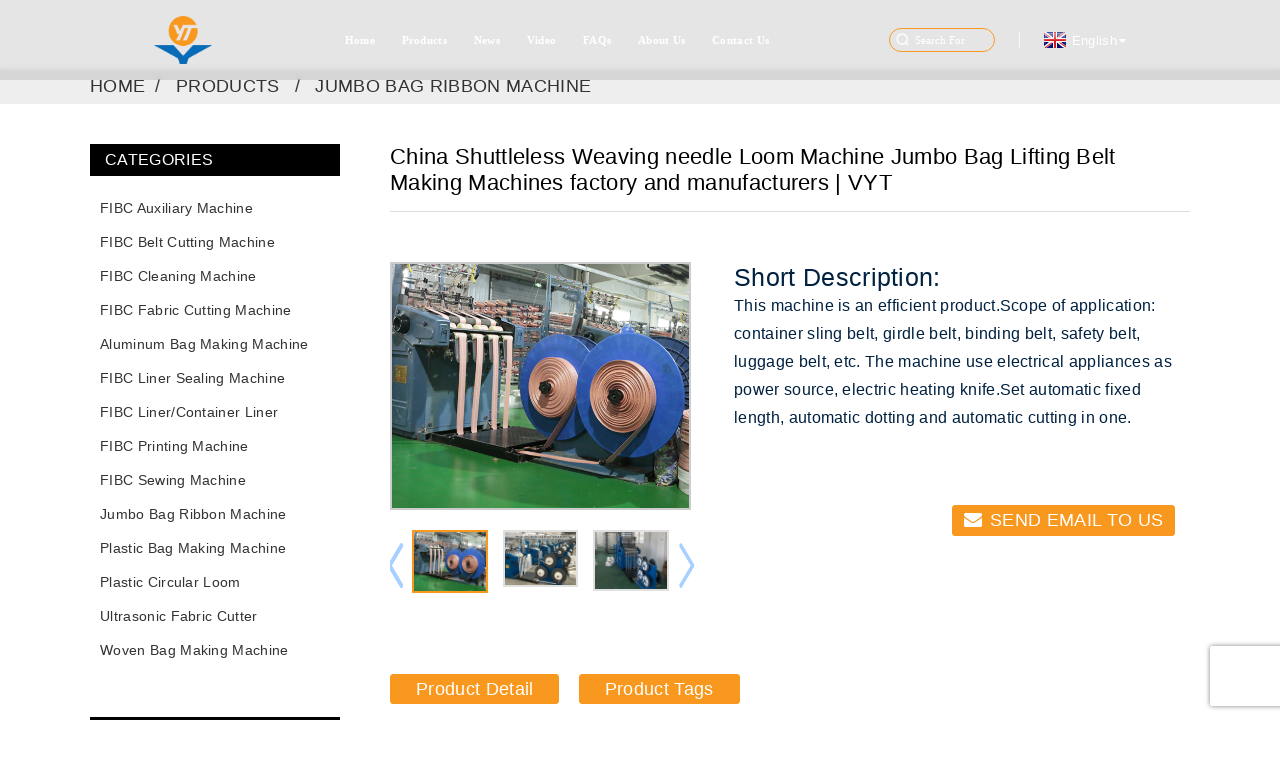

--- FILE ---
content_type: text/html; charset=UTF-8
request_url: https://www.fibcmachine.com/shuttleless-weaving-needle-loom-machine-jumbo-bag-lifting-belt-making-machines-product/
body_size: 20449
content:
<!DOCTYPE html>
<html dir="ltr" lang="en">
<head>
    <title>China Shuttleless Weaving needle Loom Machine Jumbo Bag Lifting Belt Making Machines factory and manufacturers | VYT</title>
<meta http-equiv="Content-Type" content="text/html; charset=UTF-8" />
 
<meta name="viewport" content="width=device-width,initial-scale=1,minimum-scale=1,maximum-scale=1,user-scalable=no">
<link rel="apple-touch-icon-precomposed" href="">
<meta name="google-site-verification" content="QzdbMIgNDmUa5A-xcncXDaydFuShxJsXcUZniTYatCw" />
<meta name="format-detection" content="telephone=no">
<meta name="apple-mobile-web-app-capable" content="yes"> 
<meta name="apple-mobile-web-app-status-bar-style" content="black"> 
<meta property="og:url" content="https://fibcmachine.com:443/shuttleless-weaving-needle-loom-machine-jumbo-bag-lifting-belt-making-machines-product/"/>
<meta property="og:title" content="China Shuttleless Weaving needle Loom Machine Jumbo Bag Lifting Belt Making Machines factory and manufacturers | VYT"/>
<meta property="og:description" content="Description 
Our Jumbo Bags Lifting Belt Making Machine are sturdy and balanced design structure. The machines are supplied in different models. Fabric width wise from 5 mm to 175 mm and nos. of tape 2 to 8 nos.
 According to width of fabric. Max. hield frame are 16 nos. which is enough for gener... "/>
<meta property="og:type" content="product"/>
<meta property="og:image" content="https://www.fibcmachine.com/wp-content/uploads/211.png"/>
<meta property="og:site_name" content="https://www.fibcmachine.com/"/>
<link data-minify="1" href="https://www.fibcmachine.com/wp-content/cache/min/1/style/global/style.css?ver=1768200374" rel="stylesheet">
<link data-minify="1" href="https://www.fibcmachine.com/wp-content/cache/min/1/style/public/public.css?ver=1768200374" rel="stylesheet">
<link data-minify="1" href="https://www.fibcmachine.com/wp-content/cache/min/1/wp-content/themes/global/static/css/all.css?ver=1768200374" rel="stylesheet">

<link rel="shortcut icon" href="https://www.fibcmachine.com/wp-content/uploads/ico.png" />
<meta name="author" content="sc-admin"/>

<!-- Search Engine Optimization by Rank Math PRO - https://rankmath.com/ -->
<meta name="description" content="Description "/>
<meta name="robots" content="follow, index, max-snippet:-1, max-video-preview:-1, max-image-preview:large"/>
<link rel="canonical" href="https://www.fibcmachine.com/shuttleless-weaving-needle-loom-machine-jumbo-bag-lifting-belt-making-machines-product/" />
<meta property="og:locale" content="en_US" />
<meta property="og:type" content="article" />
<meta property="og:title" content="China Shuttleless Weaving needle Loom Machine Jumbo Bag Lifting Belt Making Machines factory and manufacturers | VYT" />
<meta property="og:description" content="Description " />
<meta property="og:url" content="https://www.fibcmachine.com/shuttleless-weaving-needle-loom-machine-jumbo-bag-lifting-belt-making-machines-product/" />
<meta property="og:site_name" content="https://www.fibcmachine.com/" />
<meta property="article:section" content="Jumbo Bag Ribbon Machine" />
<meta property="og:updated_time" content="2022-08-11T00:51:34+08:00" />
<meta property="og:image" content="https://www.fibcmachine.com/wp-content/uploads/211.png" />
<meta property="og:image:secure_url" content="https://www.fibcmachine.com/wp-content/uploads/211.png" />
<meta property="og:image:width" content="582" />
<meta property="og:image:height" content="478" />
<meta property="og:image:alt" content="Shuttleless Weaving needle Loom Machine Jumbo Bag Lifting Belt Making Machines" />
<meta property="og:image:type" content="image/png" />
<meta property="article:published_time" content="2021-05-15T10:27:47+08:00" />
<meta property="article:modified_time" content="2022-08-11T00:51:34+08:00" />
<meta name="twitter:card" content="summary_large_image" />
<meta name="twitter:title" content="China Shuttleless Weaving needle Loom Machine Jumbo Bag Lifting Belt Making Machines factory and manufacturers | VYT" />
<meta name="twitter:description" content="Description " />
<meta name="twitter:image" content="https://www.fibcmachine.com/wp-content/uploads/211.png" />
<meta name="twitter:label1" content="Written by" />
<meta name="twitter:data1" content="sc-admin" />
<meta name="twitter:label2" content="Time to read" />
<meta name="twitter:data2" content="1 minute" />
<script type="application/ld+json" class="rank-math-schema-pro">{"@context":"https://schema.org","@graph":[{"@type":"Organization","@id":"https://www.fibcmachine.com/#organization","name":"https://www.fibcmachine.com/"},{"@type":"WebSite","@id":"https://www.fibcmachine.com/#website","url":"https://www.fibcmachine.com","name":"https://www.fibcmachine.com/","publisher":{"@id":"https://www.fibcmachine.com/#organization"},"inLanguage":"en-US"},{"@type":"ImageObject","@id":"https://www.fibcmachine.com/wp-content/uploads/211.png","url":"https://www.fibcmachine.com/wp-content/uploads/211.png","width":"582","height":"478","inLanguage":"en-US"},{"@type":"WebPage","@id":"https://www.fibcmachine.com/shuttleless-weaving-needle-loom-machine-jumbo-bag-lifting-belt-making-machines-product/#webpage","url":"https://www.fibcmachine.com/shuttleless-weaving-needle-loom-machine-jumbo-bag-lifting-belt-making-machines-product/","name":"China Shuttleless Weaving needle Loom Machine Jumbo Bag Lifting Belt Making Machines factory and manufacturers | VYT","datePublished":"2021-05-15T10:27:47+08:00","dateModified":"2022-08-11T00:51:34+08:00","isPartOf":{"@id":"https://www.fibcmachine.com/#website"},"primaryImageOfPage":{"@id":"https://www.fibcmachine.com/wp-content/uploads/211.png"},"inLanguage":"en-US"},{"@type":"Person","@id":"https://www.fibcmachine.com/author/sc-admin/","name":"sc-admin","url":"https://www.fibcmachine.com/author/sc-admin/","image":{"@type":"ImageObject","@id":"https://secure.gravatar.com/avatar/38a301696c62178f15d34a72b48dd2b6?s=96&amp;d=mm&amp;r=g","url":"https://secure.gravatar.com/avatar/38a301696c62178f15d34a72b48dd2b6?s=96&amp;d=mm&amp;r=g","caption":"sc-admin","inLanguage":"en-US"},"worksFor":{"@id":"https://www.fibcmachine.com/#organization"}},{"@type":"BlogPosting","headline":"China Shuttleless Weaving needle Loom Machine Jumbo Bag Lifting Belt Making Machines factory and","datePublished":"2021-05-15T10:27:47+08:00","dateModified":"2022-08-11T00:51:34+08:00","articleSection":"Jumbo Bag Ribbon Machine","author":{"@id":"https://www.fibcmachine.com/author/sc-admin/","name":"sc-admin"},"publisher":{"@id":"https://www.fibcmachine.com/#organization"},"description":"Description\u00a0","name":"China Shuttleless Weaving needle Loom Machine Jumbo Bag Lifting Belt Making Machines factory and","@id":"https://www.fibcmachine.com/shuttleless-weaving-needle-loom-machine-jumbo-bag-lifting-belt-making-machines-product/#richSnippet","isPartOf":{"@id":"https://www.fibcmachine.com/shuttleless-weaving-needle-loom-machine-jumbo-bag-lifting-belt-making-machines-product/#webpage"},"image":{"@id":"https://www.fibcmachine.com/wp-content/uploads/211.png"},"inLanguage":"en-US","mainEntityOfPage":{"@id":"https://www.fibcmachine.com/shuttleless-weaving-needle-loom-machine-jumbo-bag-lifting-belt-making-machines-product/#webpage"}}]}</script>
<!-- /Rank Math WordPress SEO plugin -->

<link rel='dns-prefetch' href='//www.fibcmachine.com' />
<script type="text/javascript">
window._wpemojiSettings = {"baseUrl":"https:\/\/s.w.org\/images\/core\/emoji\/14.0.0\/72x72\/","ext":".png","svgUrl":"https:\/\/s.w.org\/images\/core\/emoji\/14.0.0\/svg\/","svgExt":".svg","source":{"concatemoji":"https:\/\/www.fibcmachine.com\/wp-includes\/js\/wp-emoji-release.min.js?ver=6.2.2"}};
/*! This file is auto-generated */
!function(e,a,t){var n,r,o,i=a.createElement("canvas"),p=i.getContext&&i.getContext("2d");function s(e,t){p.clearRect(0,0,i.width,i.height),p.fillText(e,0,0);e=i.toDataURL();return p.clearRect(0,0,i.width,i.height),p.fillText(t,0,0),e===i.toDataURL()}function c(e){var t=a.createElement("script");t.src=e,t.defer=t.type="text/javascript",a.getElementsByTagName("head")[0].appendChild(t)}for(o=Array("flag","emoji"),t.supports={everything:!0,everythingExceptFlag:!0},r=0;r<o.length;r++)t.supports[o[r]]=function(e){if(p&&p.fillText)switch(p.textBaseline="top",p.font="600 32px Arial",e){case"flag":return s("\ud83c\udff3\ufe0f\u200d\u26a7\ufe0f","\ud83c\udff3\ufe0f\u200b\u26a7\ufe0f")?!1:!s("\ud83c\uddfa\ud83c\uddf3","\ud83c\uddfa\u200b\ud83c\uddf3")&&!s("\ud83c\udff4\udb40\udc67\udb40\udc62\udb40\udc65\udb40\udc6e\udb40\udc67\udb40\udc7f","\ud83c\udff4\u200b\udb40\udc67\u200b\udb40\udc62\u200b\udb40\udc65\u200b\udb40\udc6e\u200b\udb40\udc67\u200b\udb40\udc7f");case"emoji":return!s("\ud83e\udef1\ud83c\udffb\u200d\ud83e\udef2\ud83c\udfff","\ud83e\udef1\ud83c\udffb\u200b\ud83e\udef2\ud83c\udfff")}return!1}(o[r]),t.supports.everything=t.supports.everything&&t.supports[o[r]],"flag"!==o[r]&&(t.supports.everythingExceptFlag=t.supports.everythingExceptFlag&&t.supports[o[r]]);t.supports.everythingExceptFlag=t.supports.everythingExceptFlag&&!t.supports.flag,t.DOMReady=!1,t.readyCallback=function(){t.DOMReady=!0},t.supports.everything||(n=function(){t.readyCallback()},a.addEventListener?(a.addEventListener("DOMContentLoaded",n,!1),e.addEventListener("load",n,!1)):(e.attachEvent("onload",n),a.attachEvent("onreadystatechange",function(){"complete"===a.readyState&&t.readyCallback()})),(e=t.source||{}).concatemoji?c(e.concatemoji):e.wpemoji&&e.twemoji&&(c(e.twemoji),c(e.wpemoji)))}(window,document,window._wpemojiSettings);
</script>
<link rel="https://api.w.org/" href="https://www.fibcmachine.com/wp-json/" /><link rel="alternate" type="application/json" href="https://www.fibcmachine.com/wp-json/wp/v2/posts/4739" /><link rel="alternate" type="application/json+oembed" href="https://www.fibcmachine.com/wp-json/oembed/1.0/embed?url=https%3A%2F%2Fwww.fibcmachine.com%2Fshuttleless-weaving-needle-loom-machine-jumbo-bag-lifting-belt-making-machines-product%2F" />
<link rel="alternate" type="text/xml+oembed" href="https://www.fibcmachine.com/wp-json/oembed/1.0/embed?url=https%3A%2F%2Fwww.fibcmachine.com%2Fshuttleless-weaving-needle-loom-machine-jumbo-bag-lifting-belt-making-machines-product%2F&#038;format=xml" />

<link rel="alternate" hreflang="en" href="https://www.fibcmachine.com/shuttleless-weaving-needle-loom-machine-jumbo-bag-lifting-belt-making-machines-product/" />
<link rel="alternate" hreflang="x-default" href="https://www.fibcmachine.com/shuttleless-weaving-needle-loom-machine-jumbo-bag-lifting-belt-making-machines-product/" />
<link rel="alternate" hreflang="zh" href="https://www.fibcmachine.com/zh/shuttleless-weaving-needle-loom-machine-jumbo-bag-lifting-belt-making-machines-product/" />
<link rel="alternate" hreflang="fr" href="https://www.fibcmachine.com/fr/shuttleless-weaving-needle-loom-machine-jumbo-bag-lifting-belt-making-machines-product/" />
<link rel="alternate" hreflang="de" href="https://www.fibcmachine.com/de/shuttleless-weaving-needle-loom-machine-jumbo-bag-lifting-belt-making-machines-product/" />
<link rel="alternate" hreflang="pt" href="https://www.fibcmachine.com/pt/shuttleless-weaving-needle-loom-machine-jumbo-bag-lifting-belt-making-machines-product/" />
<link rel="alternate" hreflang="es" href="https://www.fibcmachine.com/es/shuttleless-weaving-needle-loom-machine-jumbo-bag-lifting-belt-making-machines-product/" />
<link rel="alternate" hreflang="ru" href="https://www.fibcmachine.com/ru/shuttleless-weaving-needle-loom-machine-jumbo-bag-lifting-belt-making-machines-product/" />
<link rel="alternate" hreflang="ja" href="https://www.fibcmachine.com/ja/shuttleless-weaving-needle-loom-machine-jumbo-bag-lifting-belt-making-machines-product/" />
<link rel="alternate" hreflang="ko" href="https://www.fibcmachine.com/ko/shuttleless-weaving-needle-loom-machine-jumbo-bag-lifting-belt-making-machines-product/" />
<link rel="alternate" hreflang="ar" href="https://www.fibcmachine.com/ar/shuttleless-weaving-needle-loom-machine-jumbo-bag-lifting-belt-making-machines-product/" />
<link rel="alternate" hreflang="ga" href="https://www.fibcmachine.com/ga/shuttleless-weaving-needle-loom-machine-jumbo-bag-lifting-belt-making-machines-product/" />
<link rel="alternate" hreflang="el" href="https://www.fibcmachine.com/el/shuttleless-weaving-needle-loom-machine-jumbo-bag-lifting-belt-making-machines-product/" />
<link rel="alternate" hreflang="tr" href="https://www.fibcmachine.com/tr/shuttleless-weaving-needle-loom-machine-jumbo-bag-lifting-belt-making-machines-product/" />
<link rel="alternate" hreflang="it" href="https://www.fibcmachine.com/it/shuttleless-weaving-needle-loom-machine-jumbo-bag-lifting-belt-making-machines-product/" />
<link rel="alternate" hreflang="da" href="https://www.fibcmachine.com/da/shuttleless-weaving-needle-loom-machine-jumbo-bag-lifting-belt-making-machines-product/" />
<link rel="alternate" hreflang="ro" href="https://www.fibcmachine.com/ro/shuttleless-weaving-needle-loom-machine-jumbo-bag-lifting-belt-making-machines-product/" />
<link rel="alternate" hreflang="id" href="https://www.fibcmachine.com/id/shuttleless-weaving-needle-loom-machine-jumbo-bag-lifting-belt-making-machines-product/" />
<link rel="alternate" hreflang="cs" href="https://www.fibcmachine.com/cs/shuttleless-weaving-needle-loom-machine-jumbo-bag-lifting-belt-making-machines-product/" />
<link rel="alternate" hreflang="af" href="https://www.fibcmachine.com/af/shuttleless-weaving-needle-loom-machine-jumbo-bag-lifting-belt-making-machines-product/" />
<link rel="alternate" hreflang="sv" href="https://www.fibcmachine.com/sv/shuttleless-weaving-needle-loom-machine-jumbo-bag-lifting-belt-making-machines-product/" />
<link rel="alternate" hreflang="pl" href="https://www.fibcmachine.com/pl/shuttleless-weaving-needle-loom-machine-jumbo-bag-lifting-belt-making-machines-product/" />
<link rel="alternate" hreflang="eu" href="https://www.fibcmachine.com/eu/shuttleless-weaving-needle-loom-machine-jumbo-bag-lifting-belt-making-machines-product/" />
<link rel="alternate" hreflang="ca" href="https://www.fibcmachine.com/ca/shuttleless-weaving-needle-loom-machine-jumbo-bag-lifting-belt-making-machines-product/" />
<link rel="alternate" hreflang="eo" href="https://www.fibcmachine.com/eo/shuttleless-weaving-needle-loom-machine-jumbo-bag-lifting-belt-making-machines-product/" />
<link rel="alternate" hreflang="hi" href="https://www.fibcmachine.com/hi/shuttleless-weaving-needle-loom-machine-jumbo-bag-lifting-belt-making-machines-product/" />
<link rel="alternate" hreflang="lo" href="https://www.fibcmachine.com/lo/shuttleless-weaving-needle-loom-machine-jumbo-bag-lifting-belt-making-machines-product/" />
<link rel="alternate" hreflang="sq" href="https://www.fibcmachine.com/sq/shuttleless-weaving-needle-loom-machine-jumbo-bag-lifting-belt-making-machines-product/" />
<link rel="alternate" hreflang="am" href="https://www.fibcmachine.com/am/shuttleless-weaving-needle-loom-machine-jumbo-bag-lifting-belt-making-machines-product/" />
<link rel="alternate" hreflang="hy" href="https://www.fibcmachine.com/hy/shuttleless-weaving-needle-loom-machine-jumbo-bag-lifting-belt-making-machines-product/" />
<link rel="alternate" hreflang="az" href="https://www.fibcmachine.com/az/shuttleless-weaving-needle-loom-machine-jumbo-bag-lifting-belt-making-machines-product/" />
<link rel="alternate" hreflang="be" href="https://www.fibcmachine.com/be/shuttleless-weaving-needle-loom-machine-jumbo-bag-lifting-belt-making-machines-product/" />
<link rel="alternate" hreflang="bn" href="https://www.fibcmachine.com/bn/shuttleless-weaving-needle-loom-machine-jumbo-bag-lifting-belt-making-machines-product/" />
<link rel="alternate" hreflang="bs" href="https://www.fibcmachine.com/bs/shuttleless-weaving-needle-loom-machine-jumbo-bag-lifting-belt-making-machines-product/" />
<link rel="alternate" hreflang="bg" href="https://www.fibcmachine.com/bg/shuttleless-weaving-needle-loom-machine-jumbo-bag-lifting-belt-making-machines-product/" />
<link rel="alternate" hreflang="ceb" href="https://www.fibcmachine.com/ceb/shuttleless-weaving-needle-loom-machine-jumbo-bag-lifting-belt-making-machines-product/" />
<link rel="alternate" hreflang="ny" href="https://www.fibcmachine.com/ny/shuttleless-weaving-needle-loom-machine-jumbo-bag-lifting-belt-making-machines-product/" />
<link rel="alternate" hreflang="co" href="https://www.fibcmachine.com/co/shuttleless-weaving-needle-loom-machine-jumbo-bag-lifting-belt-making-machines-product/" />
<link rel="alternate" hreflang="hr" href="https://www.fibcmachine.com/hr/shuttleless-weaving-needle-loom-machine-jumbo-bag-lifting-belt-making-machines-product/" />
<link rel="alternate" hreflang="nl" href="https://www.fibcmachine.com/nl/shuttleless-weaving-needle-loom-machine-jumbo-bag-lifting-belt-making-machines-product/" />
<link rel="alternate" hreflang="et" href="https://www.fibcmachine.com/et/shuttleless-weaving-needle-loom-machine-jumbo-bag-lifting-belt-making-machines-product/" />
<link rel="alternate" hreflang="tl" href="https://www.fibcmachine.com/tl/shuttleless-weaving-needle-loom-machine-jumbo-bag-lifting-belt-making-machines-product/" />
<link rel="alternate" hreflang="fi" href="https://www.fibcmachine.com/fi/shuttleless-weaving-needle-loom-machine-jumbo-bag-lifting-belt-making-machines-product/" />
<link rel="alternate" hreflang="fy" href="https://www.fibcmachine.com/fy/shuttleless-weaving-needle-loom-machine-jumbo-bag-lifting-belt-making-machines-product/" />
<link rel="alternate" hreflang="gl" href="https://www.fibcmachine.com/gl/shuttleless-weaving-needle-loom-machine-jumbo-bag-lifting-belt-making-machines-product/" />
<link rel="alternate" hreflang="ka" href="https://www.fibcmachine.com/ka/shuttleless-weaving-needle-loom-machine-jumbo-bag-lifting-belt-making-machines-product/" />
<link rel="alternate" hreflang="gu" href="https://www.fibcmachine.com/gu/shuttleless-weaving-needle-loom-machine-jumbo-bag-lifting-belt-making-machines-product/" />
<link rel="alternate" hreflang="ht" href="https://www.fibcmachine.com/ht/shuttleless-weaving-needle-loom-machine-jumbo-bag-lifting-belt-making-machines-product/" />
<link rel="alternate" hreflang="ha" href="https://www.fibcmachine.com/ha/shuttleless-weaving-needle-loom-machine-jumbo-bag-lifting-belt-making-machines-product/" />
<link rel="alternate" hreflang="haw" href="https://www.fibcmachine.com/haw/shuttleless-weaving-needle-loom-machine-jumbo-bag-lifting-belt-making-machines-product/" />
<link rel="alternate" hreflang="iw" href="https://www.fibcmachine.com/iw/shuttleless-weaving-needle-loom-machine-jumbo-bag-lifting-belt-making-machines-product/" />
<link rel="alternate" hreflang="hmn" href="https://www.fibcmachine.com/hmn/shuttleless-weaving-needle-loom-machine-jumbo-bag-lifting-belt-making-machines-product/" />
<link rel="alternate" hreflang="hu" href="https://www.fibcmachine.com/hu/shuttleless-weaving-needle-loom-machine-jumbo-bag-lifting-belt-making-machines-product/" />
<link rel="alternate" hreflang="is" href="https://www.fibcmachine.com/is/shuttleless-weaving-needle-loom-machine-jumbo-bag-lifting-belt-making-machines-product/" />
<link rel="alternate" hreflang="ig" href="https://www.fibcmachine.com/ig/shuttleless-weaving-needle-loom-machine-jumbo-bag-lifting-belt-making-machines-product/" />
<link rel="alternate" hreflang="jw" href="https://www.fibcmachine.com/jw/shuttleless-weaving-needle-loom-machine-jumbo-bag-lifting-belt-making-machines-product/" />
<link rel="alternate" hreflang="kn" href="https://www.fibcmachine.com/kn/shuttleless-weaving-needle-loom-machine-jumbo-bag-lifting-belt-making-machines-product/" />
<link rel="alternate" hreflang="kk" href="https://www.fibcmachine.com/kk/shuttleless-weaving-needle-loom-machine-jumbo-bag-lifting-belt-making-machines-product/" />
<link rel="alternate" hreflang="km" href="https://www.fibcmachine.com/km/shuttleless-weaving-needle-loom-machine-jumbo-bag-lifting-belt-making-machines-product/" />
<link rel="alternate" hreflang="ku" href="https://www.fibcmachine.com/ku/shuttleless-weaving-needle-loom-machine-jumbo-bag-lifting-belt-making-machines-product/" />
<link rel="alternate" hreflang="ky" href="https://www.fibcmachine.com/ky/shuttleless-weaving-needle-loom-machine-jumbo-bag-lifting-belt-making-machines-product/" />
<link rel="alternate" hreflang="la" href="https://www.fibcmachine.com/la/shuttleless-weaving-needle-loom-machine-jumbo-bag-lifting-belt-making-machines-product/" />
<link rel="alternate" hreflang="lv" href="https://www.fibcmachine.com/lv/shuttleless-weaving-needle-loom-machine-jumbo-bag-lifting-belt-making-machines-product/" />
<link rel="alternate" hreflang="lt" href="https://www.fibcmachine.com/lt/shuttleless-weaving-needle-loom-machine-jumbo-bag-lifting-belt-making-machines-product/" />
<link rel="alternate" hreflang="lb" href="https://www.fibcmachine.com/lb/shuttleless-weaving-needle-loom-machine-jumbo-bag-lifting-belt-making-machines-product/" />
<link rel="alternate" hreflang="mk" href="https://www.fibcmachine.com/mk/shuttleless-weaving-needle-loom-machine-jumbo-bag-lifting-belt-making-machines-product/" />
<link rel="alternate" hreflang="mg" href="https://www.fibcmachine.com/mg/shuttleless-weaving-needle-loom-machine-jumbo-bag-lifting-belt-making-machines-product/" />
<link rel="alternate" hreflang="ms" href="https://www.fibcmachine.com/ms/shuttleless-weaving-needle-loom-machine-jumbo-bag-lifting-belt-making-machines-product/" />
<link rel="alternate" hreflang="ml" href="https://www.fibcmachine.com/ml/shuttleless-weaving-needle-loom-machine-jumbo-bag-lifting-belt-making-machines-product/" />
<link rel="alternate" hreflang="mt" href="https://www.fibcmachine.com/mt/shuttleless-weaving-needle-loom-machine-jumbo-bag-lifting-belt-making-machines-product/" />
<link rel="alternate" hreflang="mi" href="https://www.fibcmachine.com/mi/shuttleless-weaving-needle-loom-machine-jumbo-bag-lifting-belt-making-machines-product/" />
<link rel="alternate" hreflang="mr" href="https://www.fibcmachine.com/mr/shuttleless-weaving-needle-loom-machine-jumbo-bag-lifting-belt-making-machines-product/" />
<link rel="alternate" hreflang="mn" href="https://www.fibcmachine.com/mn/shuttleless-weaving-needle-loom-machine-jumbo-bag-lifting-belt-making-machines-product/" />
<link rel="alternate" hreflang="my" href="https://www.fibcmachine.com/my/shuttleless-weaving-needle-loom-machine-jumbo-bag-lifting-belt-making-machines-product/" />
<link rel="alternate" hreflang="ne" href="https://www.fibcmachine.com/ne/shuttleless-weaving-needle-loom-machine-jumbo-bag-lifting-belt-making-machines-product/" />
<link rel="alternate" hreflang="no" href="https://www.fibcmachine.com/no/shuttleless-weaving-needle-loom-machine-jumbo-bag-lifting-belt-making-machines-product/" />
<link rel="alternate" hreflang="ps" href="https://www.fibcmachine.com/ps/shuttleless-weaving-needle-loom-machine-jumbo-bag-lifting-belt-making-machines-product/" />
<link rel="alternate" hreflang="fa" href="https://www.fibcmachine.com/fa/shuttleless-weaving-needle-loom-machine-jumbo-bag-lifting-belt-making-machines-product/" />
<link rel="alternate" hreflang="pa" href="https://www.fibcmachine.com/pa/shuttleless-weaving-needle-loom-machine-jumbo-bag-lifting-belt-making-machines-product/" />
<link rel="alternate" hreflang="sr" href="https://www.fibcmachine.com/sr/shuttleless-weaving-needle-loom-machine-jumbo-bag-lifting-belt-making-machines-product/" />
<link rel="alternate" hreflang="st" href="https://www.fibcmachine.com/st/shuttleless-weaving-needle-loom-machine-jumbo-bag-lifting-belt-making-machines-product/" />
<link rel="alternate" hreflang="si" href="https://www.fibcmachine.com/si/shuttleless-weaving-needle-loom-machine-jumbo-bag-lifting-belt-making-machines-product/" />
<link rel="alternate" hreflang="sk" href="https://www.fibcmachine.com/sk/shuttleless-weaving-needle-loom-machine-jumbo-bag-lifting-belt-making-machines-product/" />
<link rel="alternate" hreflang="sl" href="https://www.fibcmachine.com/sl/shuttleless-weaving-needle-loom-machine-jumbo-bag-lifting-belt-making-machines-product/" />
<link rel="alternate" hreflang="so" href="https://www.fibcmachine.com/so/shuttleless-weaving-needle-loom-machine-jumbo-bag-lifting-belt-making-machines-product/" />
<link rel="alternate" hreflang="sm" href="https://www.fibcmachine.com/sm/shuttleless-weaving-needle-loom-machine-jumbo-bag-lifting-belt-making-machines-product/" />
<link rel="alternate" hreflang="gd" href="https://www.fibcmachine.com/gd/shuttleless-weaving-needle-loom-machine-jumbo-bag-lifting-belt-making-machines-product/" />
<link rel="alternate" hreflang="sn" href="https://www.fibcmachine.com/sn/shuttleless-weaving-needle-loom-machine-jumbo-bag-lifting-belt-making-machines-product/" />
<link rel="alternate" hreflang="sd" href="https://www.fibcmachine.com/sd/shuttleless-weaving-needle-loom-machine-jumbo-bag-lifting-belt-making-machines-product/" />
<link rel="alternate" hreflang="su" href="https://www.fibcmachine.com/su/shuttleless-weaving-needle-loom-machine-jumbo-bag-lifting-belt-making-machines-product/" />
<link rel="alternate" hreflang="sw" href="https://www.fibcmachine.com/sw/shuttleless-weaving-needle-loom-machine-jumbo-bag-lifting-belt-making-machines-product/" />
<link rel="alternate" hreflang="tg" href="https://www.fibcmachine.com/tg/shuttleless-weaving-needle-loom-machine-jumbo-bag-lifting-belt-making-machines-product/" />
<link rel="alternate" hreflang="ta" href="https://www.fibcmachine.com/ta/shuttleless-weaving-needle-loom-machine-jumbo-bag-lifting-belt-making-machines-product/" />
<link rel="alternate" hreflang="te" href="https://www.fibcmachine.com/te/shuttleless-weaving-needle-loom-machine-jumbo-bag-lifting-belt-making-machines-product/" />
<link rel="alternate" hreflang="th" href="https://www.fibcmachine.com/th/shuttleless-weaving-needle-loom-machine-jumbo-bag-lifting-belt-making-machines-product/" />
<link rel="alternate" hreflang="uk" href="https://www.fibcmachine.com/uk/shuttleless-weaving-needle-loom-machine-jumbo-bag-lifting-belt-making-machines-product/" />
<link rel="alternate" hreflang="ur" href="https://www.fibcmachine.com/ur/shuttleless-weaving-needle-loom-machine-jumbo-bag-lifting-belt-making-machines-product/" />
<link rel="alternate" hreflang="uz" href="https://www.fibcmachine.com/uz/shuttleless-weaving-needle-loom-machine-jumbo-bag-lifting-belt-making-machines-product/" />
<link rel="alternate" hreflang="vi" href="https://www.fibcmachine.com/vi/shuttleless-weaving-needle-loom-machine-jumbo-bag-lifting-belt-making-machines-product/" />
<link rel="alternate" hreflang="cy" href="https://www.fibcmachine.com/cy/shuttleless-weaving-needle-loom-machine-jumbo-bag-lifting-belt-making-machines-product/" />
<link rel="alternate" hreflang="xh" href="https://www.fibcmachine.com/xh/shuttleless-weaving-needle-loom-machine-jumbo-bag-lifting-belt-making-machines-product/" />
<link rel="alternate" hreflang="yi" href="https://www.fibcmachine.com/yi/shuttleless-weaving-needle-loom-machine-jumbo-bag-lifting-belt-making-machines-product/" />
<link rel="alternate" hreflang="yo" href="https://www.fibcmachine.com/yo/shuttleless-weaving-needle-loom-machine-jumbo-bag-lifting-belt-making-machines-product/" />
<link rel="alternate" hreflang="zu" href="https://www.fibcmachine.com/zu/shuttleless-weaving-needle-loom-machine-jumbo-bag-lifting-belt-making-machines-product/" />
<link rel="alternate" hreflang="rw" href="https://www.fibcmachine.com/rw/shuttleless-weaving-needle-loom-machine-jumbo-bag-lifting-belt-making-machines-product/" />
<link rel="alternate" hreflang="tt" href="https://www.fibcmachine.com/tt/shuttleless-weaving-needle-loom-machine-jumbo-bag-lifting-belt-making-machines-product/" />
<link rel="alternate" hreflang="or" href="https://www.fibcmachine.com/or/shuttleless-weaving-needle-loom-machine-jumbo-bag-lifting-belt-making-machines-product/" />
<link rel="alternate" hreflang="tk" href="https://www.fibcmachine.com/tk/shuttleless-weaving-needle-loom-machine-jumbo-bag-lifting-belt-making-machines-product/" />
<link rel="alternate" hreflang="ug" href="https://www.fibcmachine.com/ug/shuttleless-weaving-needle-loom-machine-jumbo-bag-lifting-belt-making-machines-product/" />
<script>
(function(d, t) {
    var g = d.createElement(t),
        s = d.getElementsByTagName(t)[0];
    g.src = 'https://stat.glotradeso.com/wp-content/themes/pv.js';
    g.async = true;
    s.parentNode.insertBefore(g, s);
}(document, 'script'));
</script>
</head>
<body>
    
    <div id="all">
        <div id="this_col">
            <header>
                <div class="web_head">
                    <div class="Wrapper">
                        <!-- logo  -->
                        <div class="logo">
                            <div class="img_b">
                                <a href="https://www.fibcmachine.com/">
                                                                <img src="https://www.fibcmachine.com/wp-content/uploads/new-logo.png" alt="new-logo">
                                                                </a>
                            </div>
                        </div>


                        <!-- 导航 -->
                        <div class="web_nav">
                            <ul>
                                <li id="menu-item-293" class="menu-item menu-item-type-custom menu-item-object-custom menu-item-293"><a href="/">Home</a></li>
<li id="menu-item-55" class="menu-item menu-item-type-taxonomy menu-item-object-category current-post-ancestor menu-item-has-children menu-item-55"><a href="https://www.fibcmachine.com/products/">Products</a>
<ul class="sub-menu">
	<li id="menu-item-8685" class="menu-item menu-item-type-taxonomy menu-item-object-category menu-item-8685"><a href="https://www.fibcmachine.com/fibc-auxiliary-machine/">FIBC Auxiliary Machine</a></li>
	<li id="menu-item-8686" class="menu-item menu-item-type-taxonomy menu-item-object-category menu-item-8686"><a href="https://www.fibcmachine.com/fibc-belt-cutting-machine/">FIBC Belt Cutting Machine</a></li>
	<li id="menu-item-8687" class="menu-item menu-item-type-taxonomy menu-item-object-category menu-item-8687"><a href="https://www.fibcmachine.com/fibc-cleaning-machine/">FIBC Cleaning Machine</a></li>
	<li id="menu-item-8688" class="menu-item menu-item-type-taxonomy menu-item-object-category menu-item-8688"><a href="https://www.fibcmachine.com/fibc-fabric-cutting-machine/">FIBC Fabric Cutting Machine</a></li>
	<li id="menu-item-8689" class="menu-item menu-item-type-taxonomy menu-item-object-category menu-item-8689"><a href="https://www.fibcmachine.com/aluminum-bag-making-machine/">Aluminum Bag Making Machine</a></li>
	<li id="menu-item-8690" class="menu-item menu-item-type-taxonomy menu-item-object-category menu-item-8690"><a href="https://www.fibcmachine.com/fibc-liner-sealing-machine/">FIBC Liner Sealing Machine</a></li>
	<li id="menu-item-8691" class="menu-item menu-item-type-taxonomy menu-item-object-category menu-item-8691"><a href="https://www.fibcmachine.com/fibc-liner-container-liner/">FIBC Liner/Container Liner</a></li>
	<li id="menu-item-8692" class="menu-item menu-item-type-taxonomy menu-item-object-category menu-item-8692"><a href="https://www.fibcmachine.com/fibc-printing-machine/">FIBC Printing Machine</a></li>
	<li id="menu-item-8693" class="menu-item menu-item-type-taxonomy menu-item-object-category menu-item-8693"><a href="https://www.fibcmachine.com/jumbo-bag-sewing-machine/">FIBC Sewing Machine</a></li>
	<li id="menu-item-8694" class="menu-item menu-item-type-taxonomy menu-item-object-category current-post-ancestor current-menu-parent current-post-parent menu-item-8694"><a href="https://www.fibcmachine.com/jumbo-bag-ribbon-machine/">Jumbo Bag Ribbon Machine</a></li>
	<li id="menu-item-8695" class="menu-item menu-item-type-taxonomy menu-item-object-category menu-item-8695"><a href="https://www.fibcmachine.com/plastic-bag-making-machine/">Plastic Bag making machine</a></li>
	<li id="menu-item-8696" class="menu-item menu-item-type-taxonomy menu-item-object-category menu-item-8696"><a href="https://www.fibcmachine.com/plastic-circular-loom/">Plastic Circular Loom</a></li>
	<li id="menu-item-8697" class="menu-item menu-item-type-taxonomy menu-item-object-category menu-item-8697"><a href="https://www.fibcmachine.com/ultrasonic-fabric-cutter/">Ultrasonic Fabric Cutter</a></li>
	<li id="menu-item-8698" class="menu-item menu-item-type-taxonomy menu-item-object-category menu-item-8698"><a href="https://www.fibcmachine.com/woven-bag-making-machine/">Woven Bag Making Machine</a></li>
</ul>
</li>
<li id="menu-item-362" class="menu-item menu-item-type-custom menu-item-object-custom menu-item-362"><a href="/news/">News</a></li>
<li id="menu-item-1610" class="menu-item menu-item-type-post_type menu-item-object-page menu-item-1610"><a href="https://www.fibcmachine.com/video-2/">Video</a></li>
<li id="menu-item-865" class="menu-item menu-item-type-post_type menu-item-object-page menu-item-865"><a href="https://www.fibcmachine.com/faqs/">FAQs</a></li>
<li id="menu-item-825" class="menu-item menu-item-type-post_type menu-item-object-page menu-item-825"><a href="https://www.fibcmachine.com/about-us/">About Us</a></li>
<li id="menu-item-353" class="menu-item menu-item-type-post_type menu-item-object-page menu-item-353"><a href="https://www.fibcmachine.com/contact-us/">Contact Us</a></li>
                            </ul>
                        </div>


                        <!-- 搜索和多语言 -->
                        <div class="searchWrapper">
                            <div class="this_search">
                                <form action="">
                                    <input type="submit" class="this_submit" value=" " name="s">
                                    <input type="text" class="this_text" placeholder="search For">
                                </form>
                            </div>
                            <div class="change-language ensemble" data-no-translate="true"><div class="change-language-title medium-title"><div class="language-flag language-flag-en"><a title="English" href="javascript:void(0);" class="mdt-current-lang"><b class="country-flag"></b> <span>English</span></a></div></div><div class="change-language-cont sub-content"><ul class="prisna-wp-translate-seo" id="prisna-translator-seo"><li class="language-flag language-flag-zh"><a href="https://www.fibcmachine.com/zh/shuttleless-weaving-needle-loom-machine-jumbo-bag-lifting-belt-making-machines-product/" title="Chinese"><b class="country-flag"></b><span>Chinese</span></a></li><li class="language-flag language-flag-fr"><a href="https://www.fibcmachine.com/fr/shuttleless-weaving-needle-loom-machine-jumbo-bag-lifting-belt-making-machines-product/" title="French"><b class="country-flag"></b><span>French</span></a></li><li class="language-flag language-flag-de"><a href="https://www.fibcmachine.com/de/shuttleless-weaving-needle-loom-machine-jumbo-bag-lifting-belt-making-machines-product/" title="German"><b class="country-flag"></b><span>German</span></a></li><li class="language-flag language-flag-pt"><a href="https://www.fibcmachine.com/pt/shuttleless-weaving-needle-loom-machine-jumbo-bag-lifting-belt-making-machines-product/" title="Portuguese"><b class="country-flag"></b><span>Portuguese</span></a></li><li class="language-flag language-flag-es"><a href="https://www.fibcmachine.com/es/shuttleless-weaving-needle-loom-machine-jumbo-bag-lifting-belt-making-machines-product/" title="Spanish"><b class="country-flag"></b><span>Spanish</span></a></li><li class="language-flag language-flag-ru"><a href="https://www.fibcmachine.com/ru/shuttleless-weaving-needle-loom-machine-jumbo-bag-lifting-belt-making-machines-product/" title="Russian"><b class="country-flag"></b><span>Russian</span></a></li><li class="language-flag language-flag-ja"><a href="https://www.fibcmachine.com/ja/shuttleless-weaving-needle-loom-machine-jumbo-bag-lifting-belt-making-machines-product/" title="Japanese"><b class="country-flag"></b><span>Japanese</span></a></li><li class="language-flag language-flag-ko"><a href="https://www.fibcmachine.com/ko/shuttleless-weaving-needle-loom-machine-jumbo-bag-lifting-belt-making-machines-product/" title="Korean"><b class="country-flag"></b><span>Korean</span></a></li><li class="language-flag language-flag-ar"><a href="https://www.fibcmachine.com/ar/shuttleless-weaving-needle-loom-machine-jumbo-bag-lifting-belt-making-machines-product/" title="Arabic"><b class="country-flag"></b><span>Arabic</span></a></li><li class="language-flag language-flag-ga"><a href="https://www.fibcmachine.com/ga/shuttleless-weaving-needle-loom-machine-jumbo-bag-lifting-belt-making-machines-product/" title="Irish"><b class="country-flag"></b><span>Irish</span></a></li><li class="language-flag language-flag-el"><a href="https://www.fibcmachine.com/el/shuttleless-weaving-needle-loom-machine-jumbo-bag-lifting-belt-making-machines-product/" title="Greek"><b class="country-flag"></b><span>Greek</span></a></li><li class="language-flag language-flag-tr"><a href="https://www.fibcmachine.com/tr/shuttleless-weaving-needle-loom-machine-jumbo-bag-lifting-belt-making-machines-product/" title="Turkish"><b class="country-flag"></b><span>Turkish</span></a></li><li class="language-flag language-flag-it"><a href="https://www.fibcmachine.com/it/shuttleless-weaving-needle-loom-machine-jumbo-bag-lifting-belt-making-machines-product/" title="Italian"><b class="country-flag"></b><span>Italian</span></a></li><li class="language-flag language-flag-da"><a href="https://www.fibcmachine.com/da/shuttleless-weaving-needle-loom-machine-jumbo-bag-lifting-belt-making-machines-product/" title="Danish"><b class="country-flag"></b><span>Danish</span></a></li><li class="language-flag language-flag-ro"><a href="https://www.fibcmachine.com/ro/shuttleless-weaving-needle-loom-machine-jumbo-bag-lifting-belt-making-machines-product/" title="Romanian"><b class="country-flag"></b><span>Romanian</span></a></li><li class="language-flag language-flag-id"><a href="https://www.fibcmachine.com/id/shuttleless-weaving-needle-loom-machine-jumbo-bag-lifting-belt-making-machines-product/" title="Indonesian"><b class="country-flag"></b><span>Indonesian</span></a></li><li class="language-flag language-flag-cs"><a href="https://www.fibcmachine.com/cs/shuttleless-weaving-needle-loom-machine-jumbo-bag-lifting-belt-making-machines-product/" title="Czech"><b class="country-flag"></b><span>Czech</span></a></li><li class="language-flag language-flag-af"><a href="https://www.fibcmachine.com/af/shuttleless-weaving-needle-loom-machine-jumbo-bag-lifting-belt-making-machines-product/" title="Afrikaans"><b class="country-flag"></b><span>Afrikaans</span></a></li><li class="language-flag language-flag-sv"><a href="https://www.fibcmachine.com/sv/shuttleless-weaving-needle-loom-machine-jumbo-bag-lifting-belt-making-machines-product/" title="Swedish"><b class="country-flag"></b><span>Swedish</span></a></li><li class="language-flag language-flag-pl"><a href="https://www.fibcmachine.com/pl/shuttleless-weaving-needle-loom-machine-jumbo-bag-lifting-belt-making-machines-product/" title="Polish"><b class="country-flag"></b><span>Polish</span></a></li><li class="language-flag language-flag-eu"><a href="https://www.fibcmachine.com/eu/shuttleless-weaving-needle-loom-machine-jumbo-bag-lifting-belt-making-machines-product/" title="Basque"><b class="country-flag"></b><span>Basque</span></a></li><li class="language-flag language-flag-ca"><a href="https://www.fibcmachine.com/ca/shuttleless-weaving-needle-loom-machine-jumbo-bag-lifting-belt-making-machines-product/" title="Catalan"><b class="country-flag"></b><span>Catalan</span></a></li><li class="language-flag language-flag-eo"><a href="https://www.fibcmachine.com/eo/shuttleless-weaving-needle-loom-machine-jumbo-bag-lifting-belt-making-machines-product/" title="Esperanto"><b class="country-flag"></b><span>Esperanto</span></a></li><li class="language-flag language-flag-hi"><a href="https://www.fibcmachine.com/hi/shuttleless-weaving-needle-loom-machine-jumbo-bag-lifting-belt-making-machines-product/" title="Hindi"><b class="country-flag"></b><span>Hindi</span></a></li><li class="language-flag language-flag-lo"><a href="https://www.fibcmachine.com/lo/shuttleless-weaving-needle-loom-machine-jumbo-bag-lifting-belt-making-machines-product/" title="Lao"><b class="country-flag"></b><span>Lao</span></a></li><li class="language-flag language-flag-sq"><a href="https://www.fibcmachine.com/sq/shuttleless-weaving-needle-loom-machine-jumbo-bag-lifting-belt-making-machines-product/" title="Albanian"><b class="country-flag"></b><span>Albanian</span></a></li><li class="language-flag language-flag-am"><a href="https://www.fibcmachine.com/am/shuttleless-weaving-needle-loom-machine-jumbo-bag-lifting-belt-making-machines-product/" title="Amharic"><b class="country-flag"></b><span>Amharic</span></a></li><li class="language-flag language-flag-hy"><a href="https://www.fibcmachine.com/hy/shuttleless-weaving-needle-loom-machine-jumbo-bag-lifting-belt-making-machines-product/" title="Armenian"><b class="country-flag"></b><span>Armenian</span></a></li><li class="language-flag language-flag-az"><a href="https://www.fibcmachine.com/az/shuttleless-weaving-needle-loom-machine-jumbo-bag-lifting-belt-making-machines-product/" title="Azerbaijani"><b class="country-flag"></b><span>Azerbaijani</span></a></li><li class="language-flag language-flag-be"><a href="https://www.fibcmachine.com/be/shuttleless-weaving-needle-loom-machine-jumbo-bag-lifting-belt-making-machines-product/" title="Belarusian"><b class="country-flag"></b><span>Belarusian</span></a></li><li class="language-flag language-flag-bn"><a href="https://www.fibcmachine.com/bn/shuttleless-weaving-needle-loom-machine-jumbo-bag-lifting-belt-making-machines-product/" title="Bengali"><b class="country-flag"></b><span>Bengali</span></a></li><li class="language-flag language-flag-bs"><a href="https://www.fibcmachine.com/bs/shuttleless-weaving-needle-loom-machine-jumbo-bag-lifting-belt-making-machines-product/" title="Bosnian"><b class="country-flag"></b><span>Bosnian</span></a></li><li class="language-flag language-flag-bg"><a href="https://www.fibcmachine.com/bg/shuttleless-weaving-needle-loom-machine-jumbo-bag-lifting-belt-making-machines-product/" title="Bulgarian"><b class="country-flag"></b><span>Bulgarian</span></a></li><li class="language-flag language-flag-ceb"><a href="https://www.fibcmachine.com/ceb/shuttleless-weaving-needle-loom-machine-jumbo-bag-lifting-belt-making-machines-product/" title="Cebuano"><b class="country-flag"></b><span>Cebuano</span></a></li><li class="language-flag language-flag-ny"><a href="https://www.fibcmachine.com/ny/shuttleless-weaving-needle-loom-machine-jumbo-bag-lifting-belt-making-machines-product/" title="Chichewa"><b class="country-flag"></b><span>Chichewa</span></a></li><li class="language-flag language-flag-co"><a href="https://www.fibcmachine.com/co/shuttleless-weaving-needle-loom-machine-jumbo-bag-lifting-belt-making-machines-product/" title="Corsican"><b class="country-flag"></b><span>Corsican</span></a></li><li class="language-flag language-flag-hr"><a href="https://www.fibcmachine.com/hr/shuttleless-weaving-needle-loom-machine-jumbo-bag-lifting-belt-making-machines-product/" title="Croatian"><b class="country-flag"></b><span>Croatian</span></a></li><li class="language-flag language-flag-nl"><a href="https://www.fibcmachine.com/nl/shuttleless-weaving-needle-loom-machine-jumbo-bag-lifting-belt-making-machines-product/" title="Dutch"><b class="country-flag"></b><span>Dutch</span></a></li><li class="language-flag language-flag-et"><a href="https://www.fibcmachine.com/et/shuttleless-weaving-needle-loom-machine-jumbo-bag-lifting-belt-making-machines-product/" title="Estonian"><b class="country-flag"></b><span>Estonian</span></a></li><li class="language-flag language-flag-tl"><a href="https://www.fibcmachine.com/tl/shuttleless-weaving-needle-loom-machine-jumbo-bag-lifting-belt-making-machines-product/" title="Filipino"><b class="country-flag"></b><span>Filipino</span></a></li><li class="language-flag language-flag-fi"><a href="https://www.fibcmachine.com/fi/shuttleless-weaving-needle-loom-machine-jumbo-bag-lifting-belt-making-machines-product/" title="Finnish"><b class="country-flag"></b><span>Finnish</span></a></li><li class="language-flag language-flag-fy"><a href="https://www.fibcmachine.com/fy/shuttleless-weaving-needle-loom-machine-jumbo-bag-lifting-belt-making-machines-product/" title="Frisian"><b class="country-flag"></b><span>Frisian</span></a></li><li class="language-flag language-flag-gl"><a href="https://www.fibcmachine.com/gl/shuttleless-weaving-needle-loom-machine-jumbo-bag-lifting-belt-making-machines-product/" title="Galician"><b class="country-flag"></b><span>Galician</span></a></li><li class="language-flag language-flag-ka"><a href="https://www.fibcmachine.com/ka/shuttleless-weaving-needle-loom-machine-jumbo-bag-lifting-belt-making-machines-product/" title="Georgian"><b class="country-flag"></b><span>Georgian</span></a></li><li class="language-flag language-flag-gu"><a href="https://www.fibcmachine.com/gu/shuttleless-weaving-needle-loom-machine-jumbo-bag-lifting-belt-making-machines-product/" title="Gujarati"><b class="country-flag"></b><span>Gujarati</span></a></li><li class="language-flag language-flag-ht"><a href="https://www.fibcmachine.com/ht/shuttleless-weaving-needle-loom-machine-jumbo-bag-lifting-belt-making-machines-product/" title="Haitian"><b class="country-flag"></b><span>Haitian</span></a></li><li class="language-flag language-flag-ha"><a href="https://www.fibcmachine.com/ha/shuttleless-weaving-needle-loom-machine-jumbo-bag-lifting-belt-making-machines-product/" title="Hausa"><b class="country-flag"></b><span>Hausa</span></a></li><li class="language-flag language-flag-haw"><a href="https://www.fibcmachine.com/haw/shuttleless-weaving-needle-loom-machine-jumbo-bag-lifting-belt-making-machines-product/" title="Hawaiian"><b class="country-flag"></b><span>Hawaiian</span></a></li><li class="language-flag language-flag-iw"><a href="https://www.fibcmachine.com/iw/shuttleless-weaving-needle-loom-machine-jumbo-bag-lifting-belt-making-machines-product/" title="Hebrew"><b class="country-flag"></b><span>Hebrew</span></a></li><li class="language-flag language-flag-hmn"><a href="https://www.fibcmachine.com/hmn/shuttleless-weaving-needle-loom-machine-jumbo-bag-lifting-belt-making-machines-product/" title="Hmong"><b class="country-flag"></b><span>Hmong</span></a></li><li class="language-flag language-flag-hu"><a href="https://www.fibcmachine.com/hu/shuttleless-weaving-needle-loom-machine-jumbo-bag-lifting-belt-making-machines-product/" title="Hungarian"><b class="country-flag"></b><span>Hungarian</span></a></li><li class="language-flag language-flag-is"><a href="https://www.fibcmachine.com/is/shuttleless-weaving-needle-loom-machine-jumbo-bag-lifting-belt-making-machines-product/" title="Icelandic"><b class="country-flag"></b><span>Icelandic</span></a></li><li class="language-flag language-flag-ig"><a href="https://www.fibcmachine.com/ig/shuttleless-weaving-needle-loom-machine-jumbo-bag-lifting-belt-making-machines-product/" title="Igbo"><b class="country-flag"></b><span>Igbo</span></a></li><li class="language-flag language-flag-jw"><a href="https://www.fibcmachine.com/jw/shuttleless-weaving-needle-loom-machine-jumbo-bag-lifting-belt-making-machines-product/" title="Javanese"><b class="country-flag"></b><span>Javanese</span></a></li><li class="language-flag language-flag-kn"><a href="https://www.fibcmachine.com/kn/shuttleless-weaving-needle-loom-machine-jumbo-bag-lifting-belt-making-machines-product/" title="Kannada"><b class="country-flag"></b><span>Kannada</span></a></li><li class="language-flag language-flag-kk"><a href="https://www.fibcmachine.com/kk/shuttleless-weaving-needle-loom-machine-jumbo-bag-lifting-belt-making-machines-product/" title="Kazakh"><b class="country-flag"></b><span>Kazakh</span></a></li><li class="language-flag language-flag-km"><a href="https://www.fibcmachine.com/km/shuttleless-weaving-needle-loom-machine-jumbo-bag-lifting-belt-making-machines-product/" title="Khmer"><b class="country-flag"></b><span>Khmer</span></a></li><li class="language-flag language-flag-ku"><a href="https://www.fibcmachine.com/ku/shuttleless-weaving-needle-loom-machine-jumbo-bag-lifting-belt-making-machines-product/" title="Kurdish"><b class="country-flag"></b><span>Kurdish</span></a></li><li class="language-flag language-flag-ky"><a href="https://www.fibcmachine.com/ky/shuttleless-weaving-needle-loom-machine-jumbo-bag-lifting-belt-making-machines-product/" title="Kyrgyz"><b class="country-flag"></b><span>Kyrgyz</span></a></li><li class="language-flag language-flag-la"><a href="https://www.fibcmachine.com/la/shuttleless-weaving-needle-loom-machine-jumbo-bag-lifting-belt-making-machines-product/" title="Latin"><b class="country-flag"></b><span>Latin</span></a></li><li class="language-flag language-flag-lv"><a href="https://www.fibcmachine.com/lv/shuttleless-weaving-needle-loom-machine-jumbo-bag-lifting-belt-making-machines-product/" title="Latvian"><b class="country-flag"></b><span>Latvian</span></a></li><li class="language-flag language-flag-lt"><a href="https://www.fibcmachine.com/lt/shuttleless-weaving-needle-loom-machine-jumbo-bag-lifting-belt-making-machines-product/" title="Lithuanian"><b class="country-flag"></b><span>Lithuanian</span></a></li><li class="language-flag language-flag-lb"><a href="https://www.fibcmachine.com/lb/shuttleless-weaving-needle-loom-machine-jumbo-bag-lifting-belt-making-machines-product/" title="Luxembou.."><b class="country-flag"></b><span>Luxembou..</span></a></li><li class="language-flag language-flag-mk"><a href="https://www.fibcmachine.com/mk/shuttleless-weaving-needle-loom-machine-jumbo-bag-lifting-belt-making-machines-product/" title="Macedonian"><b class="country-flag"></b><span>Macedonian</span></a></li><li class="language-flag language-flag-mg"><a href="https://www.fibcmachine.com/mg/shuttleless-weaving-needle-loom-machine-jumbo-bag-lifting-belt-making-machines-product/" title="Malagasy"><b class="country-flag"></b><span>Malagasy</span></a></li><li class="language-flag language-flag-ms"><a href="https://www.fibcmachine.com/ms/shuttleless-weaving-needle-loom-machine-jumbo-bag-lifting-belt-making-machines-product/" title="Malay"><b class="country-flag"></b><span>Malay</span></a></li><li class="language-flag language-flag-ml"><a href="https://www.fibcmachine.com/ml/shuttleless-weaving-needle-loom-machine-jumbo-bag-lifting-belt-making-machines-product/" title="Malayalam"><b class="country-flag"></b><span>Malayalam</span></a></li><li class="language-flag language-flag-mt"><a href="https://www.fibcmachine.com/mt/shuttleless-weaving-needle-loom-machine-jumbo-bag-lifting-belt-making-machines-product/" title="Maltese"><b class="country-flag"></b><span>Maltese</span></a></li><li class="language-flag language-flag-mi"><a href="https://www.fibcmachine.com/mi/shuttleless-weaving-needle-loom-machine-jumbo-bag-lifting-belt-making-machines-product/" title="Maori"><b class="country-flag"></b><span>Maori</span></a></li><li class="language-flag language-flag-mr"><a href="https://www.fibcmachine.com/mr/shuttleless-weaving-needle-loom-machine-jumbo-bag-lifting-belt-making-machines-product/" title="Marathi"><b class="country-flag"></b><span>Marathi</span></a></li><li class="language-flag language-flag-mn"><a href="https://www.fibcmachine.com/mn/shuttleless-weaving-needle-loom-machine-jumbo-bag-lifting-belt-making-machines-product/" title="Mongolian"><b class="country-flag"></b><span>Mongolian</span></a></li><li class="language-flag language-flag-my"><a href="https://www.fibcmachine.com/my/shuttleless-weaving-needle-loom-machine-jumbo-bag-lifting-belt-making-machines-product/" title="Burmese"><b class="country-flag"></b><span>Burmese</span></a></li><li class="language-flag language-flag-ne"><a href="https://www.fibcmachine.com/ne/shuttleless-weaving-needle-loom-machine-jumbo-bag-lifting-belt-making-machines-product/" title="Nepali"><b class="country-flag"></b><span>Nepali</span></a></li><li class="language-flag language-flag-no"><a href="https://www.fibcmachine.com/no/shuttleless-weaving-needle-loom-machine-jumbo-bag-lifting-belt-making-machines-product/" title="Norwegian"><b class="country-flag"></b><span>Norwegian</span></a></li><li class="language-flag language-flag-ps"><a href="https://www.fibcmachine.com/ps/shuttleless-weaving-needle-loom-machine-jumbo-bag-lifting-belt-making-machines-product/" title="Pashto"><b class="country-flag"></b><span>Pashto</span></a></li><li class="language-flag language-flag-fa"><a href="https://www.fibcmachine.com/fa/shuttleless-weaving-needle-loom-machine-jumbo-bag-lifting-belt-making-machines-product/" title="Persian"><b class="country-flag"></b><span>Persian</span></a></li><li class="language-flag language-flag-pa"><a href="https://www.fibcmachine.com/pa/shuttleless-weaving-needle-loom-machine-jumbo-bag-lifting-belt-making-machines-product/" title="Punjabi"><b class="country-flag"></b><span>Punjabi</span></a></li><li class="language-flag language-flag-sr"><a href="https://www.fibcmachine.com/sr/shuttleless-weaving-needle-loom-machine-jumbo-bag-lifting-belt-making-machines-product/" title="Serbian"><b class="country-flag"></b><span>Serbian</span></a></li><li class="language-flag language-flag-st"><a href="https://www.fibcmachine.com/st/shuttleless-weaving-needle-loom-machine-jumbo-bag-lifting-belt-making-machines-product/" title="Sesotho"><b class="country-flag"></b><span>Sesotho</span></a></li><li class="language-flag language-flag-si"><a href="https://www.fibcmachine.com/si/shuttleless-weaving-needle-loom-machine-jumbo-bag-lifting-belt-making-machines-product/" title="Sinhala"><b class="country-flag"></b><span>Sinhala</span></a></li><li class="language-flag language-flag-sk"><a href="https://www.fibcmachine.com/sk/shuttleless-weaving-needle-loom-machine-jumbo-bag-lifting-belt-making-machines-product/" title="Slovak"><b class="country-flag"></b><span>Slovak</span></a></li><li class="language-flag language-flag-sl"><a href="https://www.fibcmachine.com/sl/shuttleless-weaving-needle-loom-machine-jumbo-bag-lifting-belt-making-machines-product/" title="Slovenian"><b class="country-flag"></b><span>Slovenian</span></a></li><li class="language-flag language-flag-so"><a href="https://www.fibcmachine.com/so/shuttleless-weaving-needle-loom-machine-jumbo-bag-lifting-belt-making-machines-product/" title="Somali"><b class="country-flag"></b><span>Somali</span></a></li><li class="language-flag language-flag-sm"><a href="https://www.fibcmachine.com/sm/shuttleless-weaving-needle-loom-machine-jumbo-bag-lifting-belt-making-machines-product/" title="Samoan"><b class="country-flag"></b><span>Samoan</span></a></li><li class="language-flag language-flag-gd"><a href="https://www.fibcmachine.com/gd/shuttleless-weaving-needle-loom-machine-jumbo-bag-lifting-belt-making-machines-product/" title="Scots Gaelic"><b class="country-flag"></b><span>Scots Gaelic</span></a></li><li class="language-flag language-flag-sn"><a href="https://www.fibcmachine.com/sn/shuttleless-weaving-needle-loom-machine-jumbo-bag-lifting-belt-making-machines-product/" title="Shona"><b class="country-flag"></b><span>Shona</span></a></li><li class="language-flag language-flag-sd"><a href="https://www.fibcmachine.com/sd/shuttleless-weaving-needle-loom-machine-jumbo-bag-lifting-belt-making-machines-product/" title="Sindhi"><b class="country-flag"></b><span>Sindhi</span></a></li><li class="language-flag language-flag-su"><a href="https://www.fibcmachine.com/su/shuttleless-weaving-needle-loom-machine-jumbo-bag-lifting-belt-making-machines-product/" title="Sundanese"><b class="country-flag"></b><span>Sundanese</span></a></li><li class="language-flag language-flag-sw"><a href="https://www.fibcmachine.com/sw/shuttleless-weaving-needle-loom-machine-jumbo-bag-lifting-belt-making-machines-product/" title="Swahili"><b class="country-flag"></b><span>Swahili</span></a></li><li class="language-flag language-flag-tg"><a href="https://www.fibcmachine.com/tg/shuttleless-weaving-needle-loom-machine-jumbo-bag-lifting-belt-making-machines-product/" title="Tajik"><b class="country-flag"></b><span>Tajik</span></a></li><li class="language-flag language-flag-ta"><a href="https://www.fibcmachine.com/ta/shuttleless-weaving-needle-loom-machine-jumbo-bag-lifting-belt-making-machines-product/" title="Tamil"><b class="country-flag"></b><span>Tamil</span></a></li><li class="language-flag language-flag-te"><a href="https://www.fibcmachine.com/te/shuttleless-weaving-needle-loom-machine-jumbo-bag-lifting-belt-making-machines-product/" title="Telugu"><b class="country-flag"></b><span>Telugu</span></a></li><li class="language-flag language-flag-th"><a href="https://www.fibcmachine.com/th/shuttleless-weaving-needle-loom-machine-jumbo-bag-lifting-belt-making-machines-product/" title="Thai"><b class="country-flag"></b><span>Thai</span></a></li><li class="language-flag language-flag-uk"><a href="https://www.fibcmachine.com/uk/shuttleless-weaving-needle-loom-machine-jumbo-bag-lifting-belt-making-machines-product/" title="Ukrainian"><b class="country-flag"></b><span>Ukrainian</span></a></li><li class="language-flag language-flag-ur"><a href="https://www.fibcmachine.com/ur/shuttleless-weaving-needle-loom-machine-jumbo-bag-lifting-belt-making-machines-product/" title="Urdu"><b class="country-flag"></b><span>Urdu</span></a></li><li class="language-flag language-flag-uz"><a href="https://www.fibcmachine.com/uz/shuttleless-weaving-needle-loom-machine-jumbo-bag-lifting-belt-making-machines-product/" title="Uzbek"><b class="country-flag"></b><span>Uzbek</span></a></li><li class="language-flag language-flag-vi"><a href="https://www.fibcmachine.com/vi/shuttleless-weaving-needle-loom-machine-jumbo-bag-lifting-belt-making-machines-product/" title="Vietnamese"><b class="country-flag"></b><span>Vietnamese</span></a></li><li class="language-flag language-flag-cy"><a href="https://www.fibcmachine.com/cy/shuttleless-weaving-needle-loom-machine-jumbo-bag-lifting-belt-making-machines-product/" title="Welsh"><b class="country-flag"></b><span>Welsh</span></a></li><li class="language-flag language-flag-xh"><a href="https://www.fibcmachine.com/xh/shuttleless-weaving-needle-loom-machine-jumbo-bag-lifting-belt-making-machines-product/" title="Xhosa"><b class="country-flag"></b><span>Xhosa</span></a></li><li class="language-flag language-flag-yi"><a href="https://www.fibcmachine.com/yi/shuttleless-weaving-needle-loom-machine-jumbo-bag-lifting-belt-making-machines-product/" title="Yiddish"><b class="country-flag"></b><span>Yiddish</span></a></li><li class="language-flag language-flag-yo"><a href="https://www.fibcmachine.com/yo/shuttleless-weaving-needle-loom-machine-jumbo-bag-lifting-belt-making-machines-product/" title="Yoruba"><b class="country-flag"></b><span>Yoruba</span></a></li><li class="language-flag language-flag-zu"><a href="https://www.fibcmachine.com/zu/shuttleless-weaving-needle-loom-machine-jumbo-bag-lifting-belt-making-machines-product/" title="Zulu"><b class="country-flag"></b><span>Zulu</span></a></li><li class="language-flag language-flag-rw"><a href="https://www.fibcmachine.com/rw/shuttleless-weaving-needle-loom-machine-jumbo-bag-lifting-belt-making-machines-product/" title="Kinyarwanda"><b class="country-flag"></b><span>Kinyarwanda</span></a></li><li class="language-flag language-flag-tt"><a href="https://www.fibcmachine.com/tt/shuttleless-weaving-needle-loom-machine-jumbo-bag-lifting-belt-making-machines-product/" title="Tatar"><b class="country-flag"></b><span>Tatar</span></a></li><li class="language-flag language-flag-or"><a href="https://www.fibcmachine.com/or/shuttleless-weaving-needle-loom-machine-jumbo-bag-lifting-belt-making-machines-product/" title="Oriya"><b class="country-flag"></b><span>Oriya</span></a></li><li class="language-flag language-flag-tk"><a href="https://www.fibcmachine.com/tk/shuttleless-weaving-needle-loom-machine-jumbo-bag-lifting-belt-making-machines-product/" title="Turkmen"><b class="country-flag"></b><span>Turkmen</span></a></li><li class="language-flag language-flag-ug"><a href="https://www.fibcmachine.com/ug/shuttleless-weaving-needle-loom-machine-jumbo-bag-lifting-belt-making-machines-product/" title="Uyghur"><b class="country-flag"></b><span>Uyghur</span></a></li></ul></div></div>                        </div>
                    </div>

                </div>
                <div class="sjheader">
                    <div class="Wrapper">
                        <div class="menuTop">
                            <div class="menuicon">
                                <div class="imgWrapper">
                                    <img id="menuicon" src="/wp-content/themes/global/static/img/menu.png" alt="">
                                </div>

                            </div>
                            <div class="sj-logo">
                                <div class="imgWrapper">

                                    <p>YT</p>
                                </div>

                            </div>
                            <div class="sj-search">
                                <i class="iconfont icon-sousuo"></i>
                                <div class="form">
                                    <input type="text">
                                    <input type="submit" value="submit">
                                </div>
                            </div>
                        </div>
                        <ul class="one_level" id="one_level">
                            <li class="menu-item menu-item-type-custom menu-item-object-custom menu-item-293"><a href="/">Home</a></li>
<li class="menu-item menu-item-type-taxonomy menu-item-object-category current-post-ancestor menu-item-has-children menu-item-55"><a href="https://www.fibcmachine.com/products/">Products</a>
<ul class="sub-menu">
	<li class="menu-item menu-item-type-taxonomy menu-item-object-category menu-item-8685"><a href="https://www.fibcmachine.com/fibc-auxiliary-machine/">FIBC Auxiliary Machine</a></li>
	<li class="menu-item menu-item-type-taxonomy menu-item-object-category menu-item-8686"><a href="https://www.fibcmachine.com/fibc-belt-cutting-machine/">FIBC Belt Cutting Machine</a></li>
	<li class="menu-item menu-item-type-taxonomy menu-item-object-category menu-item-8687"><a href="https://www.fibcmachine.com/fibc-cleaning-machine/">FIBC Cleaning Machine</a></li>
	<li class="menu-item menu-item-type-taxonomy menu-item-object-category menu-item-8688"><a href="https://www.fibcmachine.com/fibc-fabric-cutting-machine/">FIBC Fabric Cutting Machine</a></li>
	<li class="menu-item menu-item-type-taxonomy menu-item-object-category menu-item-8689"><a href="https://www.fibcmachine.com/aluminum-bag-making-machine/">Aluminum Bag Making Machine</a></li>
	<li class="menu-item menu-item-type-taxonomy menu-item-object-category menu-item-8690"><a href="https://www.fibcmachine.com/fibc-liner-sealing-machine/">FIBC Liner Sealing Machine</a></li>
	<li class="menu-item menu-item-type-taxonomy menu-item-object-category menu-item-8691"><a href="https://www.fibcmachine.com/fibc-liner-container-liner/">FIBC Liner/Container Liner</a></li>
	<li class="menu-item menu-item-type-taxonomy menu-item-object-category menu-item-8692"><a href="https://www.fibcmachine.com/fibc-printing-machine/">FIBC Printing Machine</a></li>
	<li class="menu-item menu-item-type-taxonomy menu-item-object-category menu-item-8693"><a href="https://www.fibcmachine.com/jumbo-bag-sewing-machine/">FIBC Sewing Machine</a></li>
	<li class="menu-item menu-item-type-taxonomy menu-item-object-category current-post-ancestor current-menu-parent current-post-parent menu-item-8694"><a href="https://www.fibcmachine.com/jumbo-bag-ribbon-machine/">Jumbo Bag Ribbon Machine</a></li>
	<li class="menu-item menu-item-type-taxonomy menu-item-object-category menu-item-8695"><a href="https://www.fibcmachine.com/plastic-bag-making-machine/">Plastic Bag making machine</a></li>
	<li class="menu-item menu-item-type-taxonomy menu-item-object-category menu-item-8696"><a href="https://www.fibcmachine.com/plastic-circular-loom/">Plastic Circular Loom</a></li>
	<li class="menu-item menu-item-type-taxonomy menu-item-object-category menu-item-8697"><a href="https://www.fibcmachine.com/ultrasonic-fabric-cutter/">Ultrasonic Fabric Cutter</a></li>
	<li class="menu-item menu-item-type-taxonomy menu-item-object-category menu-item-8698"><a href="https://www.fibcmachine.com/woven-bag-making-machine/">Woven Bag Making Machine</a></li>
</ul>
</li>
<li class="menu-item menu-item-type-custom menu-item-object-custom menu-item-362"><a href="/news/">News</a></li>
<li class="menu-item menu-item-type-post_type menu-item-object-page menu-item-1610"><a href="https://www.fibcmachine.com/video-2/">Video</a></li>
<li class="menu-item menu-item-type-post_type menu-item-object-page menu-item-865"><a href="https://www.fibcmachine.com/faqs/">FAQs</a></li>
<li class="menu-item menu-item-type-post_type menu-item-object-page menu-item-825"><a href="https://www.fibcmachine.com/about-us/">About Us</a></li>
<li class="menu-item menu-item-type-post_type menu-item-object-page menu-item-353"><a href="https://www.fibcmachine.com/contact-us/">Contact Us</a></li>
                        </ul>

                    </div>
                </div>

            </header>
    
     <!-- path -->
<div class="path_bar">
  <div class="layout">
    <ul>
     <li> <a itemprop="breadcrumb" href="https://www.fibcmachine.com">Home</a></li><li> <a itemprop="breadcrumb" href="https://www.fibcmachine.com/products/">Products</a> </li><li> <a itemprop="breadcrumb" href="https://www.fibcmachine.com/jumbo-bag-ribbon-machine/">Jumbo Bag Ribbon Machine</a> </li></li>
    </ul>
  </div>
</div>
  
  
   <!-- page-layout start -->
 <section class="web_main page_main">
  <div class="layout"> 
  <aside class="aside">
  <section class="aside-wrap">
    <section class="side-widget">
    <div class="side-tit-bar">
      <h4 class="side-tit">Categories</h4>
    </div>
    <ul class="side-cate">
      <li id="menu-item-8713" class="menu-item menu-item-type-taxonomy menu-item-object-category menu-item-8713"><a href="https://www.fibcmachine.com/fibc-auxiliary-machine/">FIBC Auxiliary Machine</a></li>
<li id="menu-item-8714" class="menu-item menu-item-type-taxonomy menu-item-object-category menu-item-8714"><a href="https://www.fibcmachine.com/fibc-belt-cutting-machine/">FIBC Belt Cutting Machine</a></li>
<li id="menu-item-8715" class="menu-item menu-item-type-taxonomy menu-item-object-category menu-item-8715"><a href="https://www.fibcmachine.com/fibc-cleaning-machine/">FIBC Cleaning Machine</a></li>
<li id="menu-item-8716" class="menu-item menu-item-type-taxonomy menu-item-object-category menu-item-8716"><a href="https://www.fibcmachine.com/fibc-fabric-cutting-machine/">FIBC Fabric Cutting Machine</a></li>
<li id="menu-item-8717" class="menu-item menu-item-type-taxonomy menu-item-object-category menu-item-8717"><a href="https://www.fibcmachine.com/aluminum-bag-making-machine/">Aluminum Bag Making Machine</a></li>
<li id="menu-item-8718" class="menu-item menu-item-type-taxonomy menu-item-object-category menu-item-8718"><a href="https://www.fibcmachine.com/fibc-liner-sealing-machine/">FIBC Liner Sealing Machine</a></li>
<li id="menu-item-8719" class="menu-item menu-item-type-taxonomy menu-item-object-category menu-item-8719"><a href="https://www.fibcmachine.com/fibc-liner-container-liner/">FIBC Liner/Container Liner</a></li>
<li id="menu-item-8720" class="menu-item menu-item-type-taxonomy menu-item-object-category menu-item-8720"><a href="https://www.fibcmachine.com/fibc-printing-machine/">FIBC Printing Machine</a></li>
<li id="menu-item-8721" class="menu-item menu-item-type-taxonomy menu-item-object-category menu-item-8721"><a href="https://www.fibcmachine.com/jumbo-bag-sewing-machine/">FIBC Sewing Machine</a></li>
<li id="menu-item-8722" class="menu-item menu-item-type-taxonomy menu-item-object-category current-post-ancestor current-menu-parent current-post-parent menu-item-8722"><a href="https://www.fibcmachine.com/jumbo-bag-ribbon-machine/">Jumbo Bag Ribbon Machine</a></li>
<li id="menu-item-8723" class="menu-item menu-item-type-taxonomy menu-item-object-category menu-item-8723"><a href="https://www.fibcmachine.com/plastic-bag-making-machine/">Plastic Bag making machine</a></li>
<li id="menu-item-8724" class="menu-item menu-item-type-taxonomy menu-item-object-category menu-item-8724"><a href="https://www.fibcmachine.com/plastic-circular-loom/">Plastic Circular Loom</a></li>
<li id="menu-item-8725" class="menu-item menu-item-type-taxonomy menu-item-object-category menu-item-8725"><a href="https://www.fibcmachine.com/ultrasonic-fabric-cutter/">Ultrasonic Fabric Cutter</a></li>
<li id="menu-item-8726" class="menu-item menu-item-type-taxonomy menu-item-object-category menu-item-8726"><a href="https://www.fibcmachine.com/woven-bag-making-machine/">Woven Bag Making Machine</a></li>
    </ul>
  </section>
  <div class="side-widget">
    <div class="side-tit-bar">
      <h2 class="side-tit">Featured products</h2>
    </div>
	   
	 <div class="side-product-items">
              <div class="items_content">
               <div class="side_slider">
                              <ul class="swiper-wrapper">
				                    <li class="swiper-slide gm-sep side_product_item">
                                      <figure>
                                         <a href="https://www.fibcmachine.com/pe-film-bottle-neck-liner-sealing-machine-2-product/" class="item-img"><img src="https://www.fibcmachine.com/wp-content/uploads/图片1-13-300x225.jpg" alt="CSJ-1300 Automatic FIBC Bottle Shape Liner Seal..."></a>
                                          <figcaption>
                                              <h3 class="item_title"><a href="https://www.fibcmachine.com/pe-film-bottle-neck-liner-sealing-machine-2-product/">CSJ-1300 Automatic FIBC Bot...</a></h3>
                                          </figcaption>
                                      </figure>
                                  </li>
	
					                    <li class="swiper-slide gm-sep side_product_item">
                                      <figure>
                                         <a href="https://www.fibcmachine.com/pe-film-bottle-neck-liner-sealing-machine-product/" class="item-img"><img src="https://www.fibcmachine.com/wp-content/uploads/1176-300x225.jpg" alt="PE Film Bottle Shape Liner Sealing Cutting Machine"></a>
                                          <figcaption>
                                              <h3 class="item_title"><a href="https://www.fibcmachine.com/pe-film-bottle-neck-liner-sealing-machine-product/">PE Film Bottle Shape Liner ...</a></h3>
                                          </figcaption>
                                      </figure>
                                  </li>
	
					                    <li class="swiper-slide gm-sep side_product_item">
                                      <figure>
                                         <a href="https://www.fibcmachine.com/jumbo-bag-fibc-panel-spout-cutting-machine-product/" class="item-img"><img src="https://www.fibcmachine.com/wp-content/uploads/2-1-300x200.jpg" alt="FIBC Fabric Spout Cutting Machine  CSJ-2200"></a>
                                          <figcaption>
                                              <h3 class="item_title"><a href="https://www.fibcmachine.com/jumbo-bag-fibc-panel-spout-cutting-machine-product/">FIBC Fabric Spout Cutting M...</a></h3>
                                          </figcaption>
                                      </figure>
                                  </li>
	
					                    <li class="swiper-slide gm-sep side_product_item">
                                      <figure>
                                         <a href="https://www.fibcmachine.com/jumbo-bag-belt-webbing-fibc-big-bag-loop-cutting-machine-product/" class="item-img"><img src="https://www.fibcmachine.com/wp-content/uploads/2141-300x224.jpg" alt="Jumbo Bag Belt webbing FIBC big bag loop Cuttin..."></a>
                                          <figcaption>
                                              <h3 class="item_title"><a href="https://www.fibcmachine.com/jumbo-bag-belt-webbing-fibc-big-bag-loop-cutting-machine-product/">Jumbo Bag Belt webbing FIBC...</a></h3>
                                          </figcaption>
                                      </figure>
                                  </li>
	
					                    <li class="swiper-slide gm-sep side_product_item">
                                      <figure>
                                         <a href="https://www.fibcmachine.com/fibc-jumbo-bag-cleaning-machine-product/" class="item-img"><img src="https://www.fibcmachine.com/wp-content/uploads/07b1ad33-300x225.jpg" alt="FIBC Big Bulk Bag Cleaning Machine"></a>
                                          <figcaption>
                                              <h3 class="item_title"><a href="https://www.fibcmachine.com/fibc-jumbo-bag-cleaning-machine-product/">FIBC Big Bulk Bag Cleaning ...</a></h3>
                                          </figcaption>
                                      </figure>
                                  </li>
	
					                </ul>
				</div>
                <div class="btn-prev"></div>
                <div class="btn-next"></div>
              </div>
            </div>
   </div>
    </section>
</aside>   <section class="main" >
         
	    <div class="main_hd">
               <h2 class="page_title">
        China Shuttleless Weaving needle Loom Machine Jumbo Bag Lifting Belt Making Machines factory and manufacturers | VYT      </h2>
             
				  <div class="share-this">
            <div class="addthis_sharing_toolbox"></div>
            </div>
				
            </div>
	  
       <!-- product info -->
      <section class="product-intro">
        <div class="product-view" > 
          <!-- Piliang S-->
                    <!-- Piliang E-->
                    <div class="product-image"> <a class="cloud-zoom" id="zoom1" data-zoom="adjustX:0, adjustY:0" href="https://www.fibcmachine.com/wp-content/uploads/211.png"> <img src="https://www.fibcmachine.com/wp-content/uploads/211.png" itemprop="image" title="" alt="China Shuttleless Weaving needle Loom Machine Jumbo Bag Lifting Belt Making Machines factory and manufacturers | VYT Featured Image" style="width:100%" /></a> </div>
                    <div  style="position:relative; width:100%;">
            <div class="image-additional">
              <ul class="swiper-wrapper">
                                <li class="swiper-slide image-item current"> <a class="cloud-zoom-gallery item"  href="https://www.fibcmachine.com/wp-content/uploads/211.png" data-zoom="useZoom:zoom1, smallImage:https://www.fibcmachine.com/wp-content/uploads/211.png" title=""><img src="https://www.fibcmachine.com/wp-content/uploads/211-300x246.png" alt="China Shuttleless Weaving needle Loom Machine Jumbo Bag Lifting Belt Making Machines factory and manufacturers | VYT" /></a> </li>
                                <li class="swiper-slide image-item "> <a class="cloud-zoom-gallery item"  href="https://www.fibcmachine.com/wp-content/uploads/1029.jpg" data-zoom="useZoom:zoom1, smallImage:https://www.fibcmachine.com/wp-content/uploads/1029.jpg" title=""><img src="https://www.fibcmachine.com/wp-content/uploads/1029-300x223.jpg" alt="China Shuttleless Weaving needle Loom Machine Jumbo Bag Lifting Belt Making Machines factory and manufacturers | VYT" /></a> </li>
                                <li class="swiper-slide image-item "> <a class="cloud-zoom-gallery item"  href="https://www.fibcmachine.com/wp-content/uploads/1228.jpg" data-zoom="useZoom:zoom1, smallImage:https://www.fibcmachine.com/wp-content/uploads/1228.jpg" title=""><img src="https://www.fibcmachine.com/wp-content/uploads/1228-300x239.jpg" alt="China Shuttleless Weaving needle Loom Machine Jumbo Bag Lifting Belt Making Machines factory and manufacturers | VYT" /></a> </li>
                              </ul>
              <div class="swiper-pagination swiper-pagination-white"></div>
            </div>
            <div class="swiper-button-next swiper-button-white"></div>
            <div class="swiper-button-prev swiper-button-white"></div>
          </div>
        </div>
        <section class="product-summary"> 
          <div class="product-meta">
            <h1>Short Description:</h1>
            <p><p><span style="font-size: medium; font-family: arial, helvetica, sans-serif;">This machine is an efficient product.Scope of application: container sling belt, girdle belt, binding belt, safety belt, luggage belt, etc. The machine use electrical appliances as power source, electric heating knife.Set automatic fixed length, automatic dotting and automatic cutting in one.</span></p>
</p>
            <br />
                                  </div>
          <div class="product-btn-wrap"> <a href="javascript:" onclick="showMsgPop();" class="email">Send email to us</a> 
          <!--<a href="https://www.fibcmachine.com/wp-content/plugins/down-as-pdf/generate.php?id=4739" target="_blank" rel="external nofollow"   class="pdf">Download as PDF</a> </div>-->
         
        </section>
      </section>
      <section class="tab-content-wrap product-detail">
        <div class="tab-title-bar detail-tabs">
          <h2 class="tab-title title current"><span>Product Detail</span></h2>

                                        <h2 class="tab-title title"><span>Product Tags</span></h2>
                  </div>
        <section class="tab-panel-wrap">
          <section class="tab-panel disabled entry">
            <section class="tab-panel-content">
                                          <p><span style="font-size: medium; font-family: arial, helvetica, sans-serif;"><strong>Description </strong></span></p>
<p><span style="font-size: medium; font-family: arial, helvetica, sans-serif;">Our Jumbo Bags Lifting Belt Making Machine are sturdy and balanced design structure. The machines are supplied in different models. Fabric width wise from 5 mm to 175 mm and nos. of tape 2 to 8 nos.</span></p>
<p><span style="font-size: medium; font-family: arial, helvetica, sans-serif;"> According to width of fabric. Max. hield frame are 16 nos. which is enough for general weaves used in elastic as well as rigid tapes. That gives sufficient space for smooth working.</span></p>
<p><a href="https://a478.goodao.net/uploads/2145.jpg" target="_blank" rel="noopener"><img decoding="async" width="600" height="477" class="alignnone size-full wp-image-7585" alt="2" src="https://a478.goodao.net/uploads/2145.jpg" srcset="https://www.fibcmachine.com/wp-content/uploads/2145.jpg 600w, https://www.fibcmachine.com/wp-content/uploads/2145-300x238.jpg 300w" sizes="(max-width: 600px) 100vw, 600px" /></a></p>
<p><span style="font-size: medium; font-family: arial, helvetica, sans-serif;"><strong>Specification </strong></span></p>
<div>
<table border="1" cellspacing="0">
<tbody>
<tr>
<td valign="top" width="54">
<p align="center"><span style="font-size: medium; font-family: arial, helvetica, sans-serif;">No</span></p>
</td>
<td valign="top" width="295">
<p align="center"><span style="font-size: medium; font-family: arial, helvetica, sans-serif;">Name</span></p>
</td>
<td valign="top" width="292">
<p align="center"><span style="font-size: medium; font-family: arial, helvetica, sans-serif;">Technical parameter</span></p>
</td>
</tr>
<tr>
<td valign="top" width="54">
<p align="center"><span style="font-size: medium; font-family: arial, helvetica, sans-serif;">1</span></p>
</td>
<td valign="top" width="295">
<p align="center"><span style="font-size: medium; font-family: arial, helvetica, sans-serif;">Number of ribbons</span></p>
</td>
<td valign="top" width="292">
<p align="center"><span style="font-size: medium; font-family: arial, helvetica, sans-serif;">6pc</span></p>
</td>
</tr>
<tr>
<td valign="top" width="54">
<p align="center"><span style="font-size: medium; font-family: arial, helvetica, sans-serif;">2</span></p>
</td>
<td valign="top" width="295">
<p align="center"><span style="font-size: medium; font-family: arial, helvetica, sans-serif;">Ribbon width (mm)</span></p>
</td>
<td valign="top" width="292">
<p align="center"><span style="font-size: medium; font-family: arial, helvetica, sans-serif;">≦50mm</span></p>
</td>
</tr>
<tr>
<td valign="top" width="54">
<p align="center"><span style="font-size: medium; font-family: arial, helvetica, sans-serif;">3</span></p>
</td>
<td valign="top" width="295">
<p align="center"><span style="font-size: medium; font-family: arial, helvetica, sans-serif;">Belt speed (M / h)</span></p>
</td>
<td valign="top" width="292">
<p align="center"><span style="font-size: medium; font-family: arial, helvetica, sans-serif;">80-125</span></p>
</td>
</tr>
<tr>
<td valign="top" width="54">
<p align="center"><span style="font-size: medium; font-family: arial, helvetica, sans-serif;">4</span></p>
</td>
<td valign="top" width="295">
<p align="center"><span style="font-size: medium; font-family: arial, helvetica, sans-serif;">Gram weight range (g / M)</span></p>
</td>
<td valign="top" width="292">
<p align="center"><span style="font-size: medium; font-family: arial, helvetica, sans-serif;">≦25g/m</span></p>
</td>
</tr>
<tr>
<td valign="top" width="54">
<p align="center"><span style="font-size: medium; font-family: arial, helvetica, sans-serif;">5</span></p>
</td>
<td valign="top" width="295">
<p align="center"><span style="font-size: medium; font-family: arial, helvetica, sans-serif;">Number of radial lines</span></p>
</td>
<td valign="top" width="292">
<p align="center"><span style="font-size: medium; font-family: arial, helvetica, sans-serif;">720pc</span></p>
</td>
</tr>
<tr>
<td valign="top" width="54">
<p align="center"><span style="font-size: medium; font-family: arial, helvetica, sans-serif;">6</span></p>
</td>
<td valign="top" width="295">
<p align="center"><span style="font-size: medium; font-family: arial, helvetica, sans-serif;">Diameter line specification (Daniels)</span></p>
</td>
<td valign="top" width="292">
<p align="center"><span style="font-size: medium; font-family: arial, helvetica, sans-serif;">1700±100</span></p>
</td>
</tr>
<tr>
<td valign="top" width="54">
<p align="center"><span style="font-size: medium; font-family: arial, helvetica, sans-serif;">7</span></p>
</td>
<td valign="top" width="295">
<p align="center"><span style="font-size: medium; font-family: arial, helvetica, sans-serif;">Weft specification (denier)</span></p>
</td>
<td valign="top" width="292">
<p align="center"><span style="font-size: medium; font-family: arial, helvetica, sans-serif;">800-1000</span></p>
</td>
</tr>
<tr>
<td valign="top" width="54">
<p align="center"><span style="font-size: medium; font-family: arial, helvetica, sans-serif;">8</span></p>
</td>
<td valign="top" width="295">
<p align="center"><span style="font-size: medium; font-family: arial, helvetica, sans-serif;">Lock line specification (Daniels)</span></p>
</td>
<td valign="top" width="292">
<p align="center"><span style="font-size: medium; font-family: arial, helvetica, sans-serif;">600-800</span></p>
</td>
</tr>
<tr>
<td valign="top" width="54">
<p align="center"><span style="font-size: medium; font-family: arial, helvetica, sans-serif;">9</span></p>
</td>
<td valign="top" width="295">
<p align="center"><span style="font-size: medium; font-family: arial, helvetica, sans-serif;">Main motor power (kw)</span></p>
</td>
<td valign="top" width="292">
<p align="center"><span style="font-size: medium; font-family: arial, helvetica, sans-serif;">1.1</span></p>
</td>
</tr>
<tr>
<td valign="top" width="54">
<p align="center"><span style="font-size: medium; font-family: arial, helvetica, sans-serif;">10</span></p>
</td>
<td valign="top" width="295">
<p align="center"><span style="font-size: medium; font-family: arial, helvetica, sans-serif;">Winding torque motor (n / M)</span></p>
</td>
<td valign="top" width="292">
<p align="center"><span style="font-size: medium; font-family: arial, helvetica, sans-serif;">1.2</span></p>
</td>
</tr>
<tr>
<td valign="top" width="54">
<p align="center"><span style="font-size: medium; font-family: arial, helvetica, sans-serif;">11</span></p>
</td>
<td valign="top" width="295">
<p align="center"><span style="font-size: medium; font-family: arial, helvetica, sans-serif;">Overall dimension (mm)</span></p>
</td>
<td valign="top" width="292">
<p align="center"><span style="font-size: medium; font-family: arial, helvetica, sans-serif;">8000*1500*1900</span></p>
</td>
</tr>
<tr>
<td valign="top" width="54">
<p align="center"><span style="font-size: medium; font-family: arial, helvetica, sans-serif;">12</span></p>
</td>
<td valign="top" width="295">
<p align="center"><span style="font-size: medium; font-family: arial, helvetica, sans-serif;">Total weight (kg)</span></p>
</td>
<td valign="top" width="292">
<p align="center"><span style="font-size: medium; font-family: arial, helvetica, sans-serif;">900kg</span></p>
</td>
</tr>
</tbody>
</table>
</div>
<p><span style="font-size: medium; font-family: arial, helvetica, sans-serif;"><a href="//cdncn.goodao.net/fibcmachine/172.jpg"><img decoding="async" alt="1" src="//cdncn.goodao.net/fibcmachine/172.jpg" /></a></span></p>
<p><span style="font-size: medium; font-family: arial, helvetica, sans-serif;"><a href="//cdncn.goodao.net/fibcmachine/335.jpg"><img decoding="async" alt="3" src="//cdncn.goodao.net/fibcmachine/335.jpg" /></a></span></p>
<p><span style="font-size: medium; font-family: arial, helvetica, sans-serif;"><strong>Feature</strong></span></p>
<p><span style="font-size: medium; font-family: arial, helvetica, sans-serif;"> All general features like electro magnetic brake, auto stop motion for warp and weft, lock thread weaving systems are provided in our all models. Particular type of creel required for elastic tape can be supplied on request. Our standard supply includes system for warp supply through beams.Lifting Belt Making Needle Loom Machine Supplier.</span></p>
<p><span style="font-size: medium; font-family: arial, helvetica, sans-serif;"><a href="//cdncn.goodao.net/fibcmachine/427.jpg"><img decoding="async" alt="4" src="//cdncn.goodao.net/fibcmachine/427.jpg" /></a></span></p>
<p><span style="font-size: medium; font-family: arial, helvetica, sans-serif;"><strong>Advantages</strong></span></p>
<p><span style="font-size: medium; font-family: arial, helvetica, sans-serif;">1.Machine is specially designed for heavy duty belts &amp; Webbings</span></p>
<p><span style="font-size: medium; font-family: arial, helvetica, sans-serif;">2.Four stage heavy knurled take off rollers to prevent from slippage even at heavy tension</span></p>
<p><span style="font-size: medium; font-family: arial, helvetica, sans-serif;">3.Sturdy and balanced design gives smooth &amp; noise less working</span></p>
<p><span style="font-size: medium; font-family: arial, helvetica, sans-serif;">4.Machine runs continuously without stoppages, hence wastage is negligible</span></p>
<p><span style="font-size: medium; font-family: arial, helvetica, sans-serif;">5.Shedding Fix cams are specially made of high carbon steel with hardened condition</span></p>
<p><span style="font-size: medium; font-family: arial, helvetica, sans-serif;">6.Auto stop motion for any yarn breakages in weft and catch threads</span></p>
<p><span style="font-size: medium; font-family: arial, helvetica, sans-serif;">7.Electromagnetic brake for instant stop</span></p>
<p><span style="font-size: medium; font-family: arial, helvetica, sans-serif;">8.Weft yarn feed attached with positive feed wheel</span></p>
<p><span style="font-size: medium; font-family: arial, helvetica, sans-serif;">9.Easy weaving setting</span></p>
<p><a href="https://a478.goodao.net/uploads/161.png" target="_blank" rel="noopener"><img decoding="async" loading="lazy" width="600" height="524" class="alignnone size-full wp-image-7572" alt="16" src="https://a478.goodao.net/uploads/161.png" srcset="https://www.fibcmachine.com/wp-content/uploads/161.png 600w, https://www.fibcmachine.com/wp-content/uploads/161-300x262.png 300w" sizes="(max-width: 600px) 100vw, 600px" /></a></p>
<p><a href="https://a478.goodao.net/uploads/171.png" target="_blank" rel="noopener"><img decoding="async" loading="lazy" width="600" height="523" class="alignnone size-full wp-image-7580" alt="17" src="https://a478.goodao.net/uploads/171.png" srcset="https://www.fibcmachine.com/wp-content/uploads/171.png 600w, https://www.fibcmachine.com/wp-content/uploads/171-300x261.png 300w" sizes="(max-width: 600px) 100vw, 600px" /></a></p>
<p><a href="https://a478.goodao.net/uploads/1029.jpg" target="_blank" rel="noopener"><img decoding="async" loading="lazy" width="600" height="447" class="alignnone size-full wp-image-7583" alt="10" src="https://a478.goodao.net/uploads/1029.jpg" srcset="https://www.fibcmachine.com/wp-content/uploads/1029.jpg 600w, https://www.fibcmachine.com/wp-content/uploads/1029-300x223.jpg 300w" sizes="(max-width: 600px) 100vw, 600px" /></a></p>
<p><span style="font-size: medium; font-family: arial, helvetica, sans-serif;"><strong>Sales Service</strong></span></p>
<p><span style="font-size: medium; font-family: arial, helvetica, sans-serif;">*1. Your inquiry related to our product &amp; price will be replied within 12hours.</span></p>
<p><span style="font-size: medium; font-family: arial, helvetica, sans-serif;">*2. Well-trained &amp; experienced staff are to answer all your inquiries in English of course.</span></p>
<p><span style="font-size: medium; font-family: arial, helvetica, sans-serif;">*3. Working time: Mon to Fri (08:00-24:00), Sat 08:00-22:00 (extra time) but for urgently, please call us directly at any time.</span></p>
<p><span style="font-size: medium; font-family: arial, helvetica, sans-serif;">*4. Your business relationship with us will be confidential to any third party.</span></p>
<p><span style="font-size: medium; font-family: arial, helvetica, sans-serif;">*5. Sample testing support.</span></p>
<p><span style="font-size: medium; font-family: arial, helvetica, sans-serif;">*6. After you place order, we have professional team to help you killfull in operation.</span></p>
<p><span style="font-size: medium; font-family: arial, helvetica, sans-serif;">*7. Engineers available to service machinery overseas.</span></p>
<p><span style="font-size: medium; font-family: arial, helvetica, sans-serif;">*8. At least for one year Warranty.</span></p>
<p><span style="font-size: medium; font-family: arial, helvetica, sans-serif;"> </span></p>
<div><span style="font-size: medium; font-family: arial, helvetica, sans-serif;"> </span></div>
<!--<div id="downaspdf">
                    <a title="Download this Product as PDF" href="https://www.fibcmachine.com/wp-content/plugins/down-as-pdf/generate.php?id=4739" rel="external nofollow"><span>Download as PDF</span></a>
                </div>-->                            <div class="clear"></div>
                                                        <hr>
              <li><b>Previous:</b>
                <a href="https://www.fibcmachine.com/lifting-belt-weaving-machine-for-jumbo-bag-belt-product/" rel="prev">Lifting belt weaving machine for jumbo bag belt</a>              </li>
              <li><b>Next:</b>
                <a href="https://www.fibcmachine.com/circular-loom-ultrasonic-cutting-equipment-model-csg-1000a-product/" rel="next">Circular loom ultrasonic cutting equipment</a>              </li>
              <hr>
                          </section>
          </section>

                                        <section class="tab-panel disabled entry">
            <section class="tab-panel-content">
                          </section>
          </section>
                  </section>
      </section>
      <section id="send-email" class="inquiry-form-wrap ct-inquiry-form"><h3 class="form_title">Leave Your Message</h3>
<div class="wpcf7 no-js" id="wpcf7-f19-o1" lang="en-US" dir="ltr">
<div class="screen-reader-response"><p role="status" aria-live="polite" aria-atomic="true"></p> <ul></ul></div>
<form action="/shuttleless-weaving-needle-loom-machine-jumbo-bag-lifting-belt-making-machines-product/#wpcf7-f19-o1" method="post" class="wpcf7-form init" aria-label="Contact form" novalidate="novalidate" data-status="init">
<div style="display: none;">
<input type="hidden" name="_wpcf7" value="19" />
<input type="hidden" name="_wpcf7_version" value="5.8.4" />
<input type="hidden" name="_wpcf7_locale" value="en_US" />
<input type="hidden" name="_wpcf7_unit_tag" value="wpcf7-f19-o1" />
<input type="hidden" name="_wpcf7_container_post" value="0" />
<input type="hidden" name="_wpcf7_posted_data_hash" value="" />
<input type="hidden" name="_wpcf7_recaptcha_response" value="" />
</div>
<div   id="form">
	<div class="list">
		<p><span>*</span> Name
		</p>
		<p><input size="40" class="wpcf7-form-control wpcf7-text wpcf7-validates-as-required" aria-required="true" aria-invalid="false" placeholder="Please enter your name*" value="" type="text" name="Name" />
		</p>
	</div>
	<div class="list">
		<p><span>*</span> Email
		</p>
		<p><input size="40" class="wpcf7-form-control wpcf7-email wpcf7-validates-as-required wpcf7-text wpcf7-validates-as-email" aria-required="true" aria-invalid="false" placeholder="( We will reply to your email within 24 hours. )" value="" type="email" name="Email" />
		</p>
	</div>
	<div class="list">
		<p> Phone/WhatsAPP/WeChat
		</p>
		<p><input size="40" class="wpcf7-form-control wpcf7-tel wpcf7-text wpcf7-validates-as-tel" aria-invalid="false" placeholder="( Very important )" value="" type="tel" name="Phone" />
		</p>
	</div>
	<div class="list">
		<p><span>*</span> What I have to say
		</p>
		<p><textarea cols="40" rows="10" class="wpcf7-form-control wpcf7-textarea wpcf7-validates-as-required" aria-required="true" aria-invalid="false" placeholder="Enter product details such as size, color, materials etc and other specific requirements to receive an accurate quote*" name="Message"></textarea>
		</p>
	</div>
	<p><input size="40" class="wpcf7-form-control wpcf7-text none" id="refer" aria-invalid="false" value="" type="text" name="refer" /><br />
<input class="wpcf7-form-control wpcf7-submit has-spinner" id="submit" type="submit" value="Submit" />
	</p>
</div><div class="wpcf7-response-output" aria-hidden="true"></div>
</form>
</div>
<div class="ad_prompt">Write your message here and send it to us</div></section>
      <div class="goods-may-like">
        <h2 class="title">Products categories</h2>
        <div class="layer-bd">
            <div class="swiper-slider">
        <ul class="swiper-wrapper">
                              <li class="swiper-slide product_item">
            <figure> <span class="item_img"> <img src="https://www.fibcmachine.com/wp-content/uploads/427-300x223.jpg" alt=" Jumbo Bags Lifting Belt Making Machine"><a href="https://www.fibcmachine.com/jumbo-bags-lifting-belt-making-machine-product/" title=" Jumbo Bags Lifting Belt Making Machine"></a> </span>
              <figcaption>
                <h3 class="item_title"><a href="https://www.fibcmachine.com/jumbo-bags-lifting-belt-making-machine-product/" title=" Jumbo Bags Lifting Belt Making Machine"> Jumbo Bags Lifting Belt Making Machine</a></h3>
              </figcaption>
            </figure>
          </li>
                    <li class="swiper-slide product_item">
            <figure> <span class="item_img"> <img src="https://www.fibcmachine.com/wp-content/uploads/428-300x223.jpg" alt="Lifting belt weaving machine for jumbo bag belt"><a href="https://www.fibcmachine.com/lifting-belt-weaving-machine-for-jumbo-bag-belt-product/" title="Lifting belt weaving machine for jumbo bag belt"></a> </span>
              <figcaption>
                <h3 class="item_title"><a href="https://www.fibcmachine.com/lifting-belt-weaving-machine-for-jumbo-bag-belt-product/" title="Lifting belt weaving machine for jumbo bag belt">Lifting belt weaving machine for jumbo bag belt</a></h3>
              </figcaption>
            </figure>
          </li>
                    <li class="swiper-slide product_item">
            <figure> <span class="item_img"> <img src="https://www.fibcmachine.com/wp-content/uploads/184-300x238.png" alt="Narrow Fabric pp big bag belt weaving loom machine"><a href="https://www.fibcmachine.com/narrow-fabric-pp-big-bag-belt-weaving-loom-machine-product/" title="Narrow Fabric pp big bag belt weaving loom machine"></a> </span>
              <figcaption>
                <h3 class="item_title"><a href="https://www.fibcmachine.com/narrow-fabric-pp-big-bag-belt-weaving-loom-machine-product/" title="Narrow Fabric pp big bag belt weaving loom machine">Narrow Fabric pp big bag belt weaving loom machine</a></h3>
              </figcaption>
            </figure>
          </li>
                    <li class="swiper-slide product_item">
            <figure> <span class="item_img"> <img src="https://www.fibcmachine.com/wp-content/uploads/1027-300x223.jpg" alt="Jumbo Bags Needle Loom Lifting Belt Making Machine"><a href="https://www.fibcmachine.com/jumbo-bags-needle-loom-lifting-belt-making-machine-product/" title="Jumbo Bags Needle Loom Lifting Belt Making Machine"></a> </span>
              <figcaption>
                <h3 class="item_title"><a href="https://www.fibcmachine.com/jumbo-bags-needle-loom-lifting-belt-making-machine-product/" title="Jumbo Bags Needle Loom Lifting Belt Making Machine">Jumbo Bags Needle Loom Lifting Belt Making Machine</a></h3>
              </figcaption>
            </figure>
          </li>
                            </ul>
        </div>
        <div class="swiper-control">
              <span class="swiper-button-prev"></span>
              <span class="swiper-button-next"></span>
            </div>
            </div>
      </div>
  </section>   
  </div>
</section>
<div class="clear"></div>
 



 <!-- 底部 -->
            <footer>
                <div class="web_footer">
                    <div class="this_in">
                        <div class="left">
                            <div class="logo img_b">
                                                                <img src="https://www.fibcmachine.com/wp-content/uploads/new-logo.png" alt="new-logo">
                                                            </div>

                            <!--<div class="copyright">-->
                            <!--    <p>© Copyright - 2010-2020 : All Rights Reserved.</p>-->
                            <!--    <a href="https://www.fibcmachine.com/fibc-cleaner/"> Hot Products - SitemapTon Bag-->
                            <!--        Printer-->
                            <!--        Machine, Fibc Cleaner, Fibc Bag Cleaning Machine, Jumbo Bag Air Washer, Jumbo Bag-->
                            <!--        Clean-->
                            <!--        Machine, Jumbo Bags Inside Clearing Machine,</a>-->
                            <!--</div>-->
                            
                             <div class="copyright">
                                                                                                                                             
                                    © Copyright - 2010-2023 : All Rights Reserved.                                     <a href="/featured/">Hot Products</a> - <a href="/sitemap.xml">Sitemap</a>
                                    <br><a href="https://www.fibcmachine.com/jumbo-bag-clean-machine/" class="tag-cloud-link tag-link-804 tag-link-position-1" style="font-size: 10pt;">Jumbo Bag Clean Machine</a>
<a href="https://www.fibcmachine.com/fibc-cleaner/" class="tag-cloud-link tag-link-805 tag-link-position-2" style="font-size: 10pt;">Fibc Cleaner</a>
<a href="https://www.fibcmachine.com/jumbo-bags-inside-clearing-machine/" class="tag-cloud-link tag-link-807 tag-link-position-3" style="font-size: 10pt;">Jumbo Bags Inside Clearing Machine</a>
<a href="https://www.fibcmachine.com/fibc-bag-cleaning-machine/" class="tag-cloud-link tag-link-806 tag-link-position-4" style="font-size: 10pt;">Fibc Bag Cleaning Machine</a>
<a href="https://www.fibcmachine.com/ton-bag-printer-machine/" class="tag-cloud-link tag-link-1011 tag-link-position-5" style="font-size: 10pt;">Ton Bag Printer Machine</a>
<a href="https://www.fibcmachine.com/jumbo-bag-air-washer/" class="tag-cloud-link tag-link-803 tag-link-position-6" style="font-size: 10pt;">Jumbo Bag Air Washer</a>                             </div>

                           
                        </div>
                        <div class="right">
                            <div class="this_child">
                                <h5>Home</h5>
                                <ul>
                                    <li id="menu-item-8292" class="menu-item menu-item-type-taxonomy menu-item-object-category current-post-ancestor menu-item-8292"><a href="https://www.fibcmachine.com/products/">Products</a></li>
<li id="menu-item-8297" class="menu-item menu-item-type-custom menu-item-object-custom menu-item-8297"><a href="/news">News</a></li>
<li id="menu-item-8293" class="menu-item menu-item-type-post_type menu-item-object-page menu-item-8293"><a href="https://www.fibcmachine.com/video-2/">Video</a></li>
<li id="menu-item-8294" class="menu-item menu-item-type-post_type menu-item-object-page menu-item-8294"><a href="https://www.fibcmachine.com/faqs/">FAQs</a></li>
<li id="menu-item-8295" class="menu-item menu-item-type-post_type menu-item-object-page menu-item-8295"><a href="https://www.fibcmachine.com/about-us/">About Us</a></li>
<li id="menu-item-8296" class="menu-item menu-item-type-post_type menu-item-object-page menu-item-8296"><a href="https://www.fibcmachine.com/contact-us/">Contact Us</a></li>
                                </ul>
                            </div>

                            <div class="this_child this_center">
                                <h5>PRODUCT</h5>
                                <ul>
                                   <li id="menu-item-8699" class="menu-item menu-item-type-taxonomy menu-item-object-category menu-item-8699"><a href="https://www.fibcmachine.com/fibc-auxiliary-machine/">FIBC Auxiliary Machine</a></li>
<li id="menu-item-8700" class="menu-item menu-item-type-taxonomy menu-item-object-category menu-item-8700"><a href="https://www.fibcmachine.com/fibc-belt-cutting-machine/">FIBC Belt Cutting Machine</a></li>
<li id="menu-item-8701" class="menu-item menu-item-type-taxonomy menu-item-object-category menu-item-8701"><a href="https://www.fibcmachine.com/fibc-cleaning-machine/">FIBC Cleaning Machine</a></li>
<li id="menu-item-8702" class="menu-item menu-item-type-taxonomy menu-item-object-category menu-item-8702"><a href="https://www.fibcmachine.com/fibc-fabric-cutting-machine/">FIBC Fabric Cutting Machine</a></li>
<li id="menu-item-8703" class="menu-item menu-item-type-taxonomy menu-item-object-category menu-item-8703"><a href="https://www.fibcmachine.com/aluminum-bag-making-machine/">Aluminum Bag Making Machine</a></li>
<li id="menu-item-8704" class="menu-item menu-item-type-taxonomy menu-item-object-category menu-item-8704"><a href="https://www.fibcmachine.com/fibc-liner-sealing-machine/">FIBC Liner Sealing Machine</a></li>
<li id="menu-item-8705" class="menu-item menu-item-type-taxonomy menu-item-object-category menu-item-8705"><a href="https://www.fibcmachine.com/fibc-liner-container-liner/">FIBC Liner/Container Liner</a></li>
<li id="menu-item-8706" class="menu-item menu-item-type-taxonomy menu-item-object-category menu-item-8706"><a href="https://www.fibcmachine.com/fibc-printing-machine/">FIBC Printing Machine</a></li>
<li id="menu-item-8707" class="menu-item menu-item-type-taxonomy menu-item-object-category menu-item-8707"><a href="https://www.fibcmachine.com/jumbo-bag-sewing-machine/">FIBC Sewing Machine</a></li>
<li id="menu-item-8708" class="menu-item menu-item-type-taxonomy menu-item-object-category current-post-ancestor current-menu-parent current-post-parent menu-item-8708"><a href="https://www.fibcmachine.com/jumbo-bag-ribbon-machine/">Jumbo Bag Ribbon Machine</a></li>
<li id="menu-item-8709" class="menu-item menu-item-type-taxonomy menu-item-object-category menu-item-8709"><a href="https://www.fibcmachine.com/plastic-bag-making-machine/">Plastic Bag making machine</a></li>
<li id="menu-item-8710" class="menu-item menu-item-type-taxonomy menu-item-object-category menu-item-8710"><a href="https://www.fibcmachine.com/plastic-circular-loom/">Plastic Circular Loom</a></li>
<li id="menu-item-8711" class="menu-item menu-item-type-taxonomy menu-item-object-category menu-item-8711"><a href="https://www.fibcmachine.com/ultrasonic-fabric-cutter/">Ultrasonic Fabric Cutter</a></li>
<li id="menu-item-8712" class="menu-item menu-item-type-taxonomy menu-item-object-category menu-item-8712"><a href="https://www.fibcmachine.com/woven-bag-making-machine/">Woven Bag Making Machine</a></li>
                                </ul>
                            </div>

                            <div class="this_child this_contact_child">
                                <h5>CONTACT</h5>
                               <ul>
                                
                                  
                                <li>
                                    <div class="img_b">
                                        <svg xmlns="http://www.w3.org/2000/svg" width="20" height="21"
                                            viewBox="0 0 20 21" fill="none">
                                            <path
                                                d="M7.0819 3.54688C7.38465 3.54688 7.66357 3.71105 7.81053 3.97573L8.82986 5.8119C8.96332 6.05232 8.96961 6.34311 8.84661 6.58907L7.86461 8.55311C7.86461 8.55311 8.1492 10.0162 9.3402 11.2072C10.5312 12.3982 11.9894 12.6779 11.9894 12.6779L13.9531 11.696C14.1992 11.5729 14.4902 11.5793 14.7307 11.713L16.5721 12.7368C16.8365 12.8838 17.0005 13.1626 17.0005 13.4651V15.5791C17.0005 16.6556 16.0006 17.4332 14.9805 17.0889C12.8856 16.3821 9.63361 15.0362 7.57245 12.9749C5.51124 10.9138 4.16532 7.66182 3.45843 5.56686C3.11426 4.54682 3.8918 3.54688 4.96832 3.54688H7.0819Z"
                                                stroke="white" stroke-linejoin="round" />
                                        </svg>
                                    </div>

                                    <span>  
                                    <a class="tel_link" href="tel:+86-18361208202"><span class="item_val">+86-18361208202</span>
                                    </a>
                                    </span>
                                </li>
                                                                
                                  
                                <li>
                                    <div class="img_b">
                                        <svg xmlns="http://www.w3.org/2000/svg" width="20" height="21"
                                            viewBox="0 0 20 21" fill="none">
                                            <path
                                                d="M7.08329 5.34375L1.66663 2.84375V15.3437L7.08329 17.8437L12.9166 15.3437L18.3333 17.8437V5.34375L12.9166 2.84375L7.08329 5.34375Z"
                                                stroke="white" stroke-linecap="round" stroke-linejoin="round" />
                                            <path d="M12.9166 2.84375V15.3437" stroke="white" stroke-linecap="round"
                                                stroke-linejoin="round" />
                                            <path d="M7.08337 5.34375V17.8437" stroke="white" stroke-linecap="round"
                                                stroke-linejoin="round" />
                                            <path d="M4.375 4.09375L7.08333 5.34375L12.9167 2.84375L15.625 4.09375"
                                                stroke="white" stroke-linecap="round" stroke-linejoin="round" />
                                            <path d="M4.375 16.5937L7.08333 17.8437L12.9167 15.3438L15.625 16.5937"
                                                stroke="white" stroke-linecap="round" stroke-linejoin="round" />
                                        </svg>
                                    </div>

                                    <span> 
                                       
                                        <a href="javascript:" class="add_email12">
                                            <span class="item_val">cathymachine1573@gmail.com                                            </span>
                                        </a> 
                                    </span>
                                </li>
                                                                
                            </ul>
                            </div>
                        </div>
                    </div>
                </div>
                <!-- 手机底部 -->
                <div class="sj-footer">
                    <ul>
                        <li>
                            <a href="./index.html">
                                <i class="iconfont icon-shouye1"></i>
                                <p>Index</p>
                            </a>

                        </li>
                        <li>
                            <a href="./pro_sort.html">
                                <i class="iconfont icon-wodechanpin"></i>
                                <p>Proudcts</p>
                            </a>


                        </li>
                        <li id="f-logo">
                            <div class="imgWarp">
                                        <img src="https://www.fibcmachine.com/wp-content/uploads/new-logo.png" alt="new-logo">
                                    </div>
                        </li>
                        <li>
                            <a href="./about.html">
                                <i class="iconfont icon-guanyuwomen"></i>
                                <p>About</p>
                            </a>

                        </li>
                        <li>
                            <a href="#0">
                                <i class="iconfont icon-lianxi"></i>
                                <p>Contact</p>
                            </a>

                        </li>
                    </ul>
                </div>
            </footer>

        </div>
    </div>
    
<script type="text/javascript" src="/style/global/js/jquery.min.js"></script> 

<!--<script type="text/javascript" src="/wp-content/themes/global/static/js/jquery-3.5.1.min.js"></script>  -->
<link rel='stylesheet' id='wp-block-library-css' href='https://www.fibcmachine.com/wp-includes/css/dist/block-library/style.min.css?ver=6.2.2' type='text/css' media='all' />
<link rel='stylesheet' id='classic-theme-styles-css' href='https://www.fibcmachine.com/wp-includes/css/classic-themes.min.css?ver=6.2.2' type='text/css' media='all' />
<style id='global-styles-inline-css' type='text/css'>
body{--wp--preset--color--black: #000000;--wp--preset--color--cyan-bluish-gray: #abb8c3;--wp--preset--color--white: #ffffff;--wp--preset--color--pale-pink: #f78da7;--wp--preset--color--vivid-red: #cf2e2e;--wp--preset--color--luminous-vivid-orange: #ff6900;--wp--preset--color--luminous-vivid-amber: #fcb900;--wp--preset--color--light-green-cyan: #7bdcb5;--wp--preset--color--vivid-green-cyan: #00d084;--wp--preset--color--pale-cyan-blue: #8ed1fc;--wp--preset--color--vivid-cyan-blue: #0693e3;--wp--preset--color--vivid-purple: #9b51e0;--wp--preset--gradient--vivid-cyan-blue-to-vivid-purple: linear-gradient(135deg,rgba(6,147,227,1) 0%,rgb(155,81,224) 100%);--wp--preset--gradient--light-green-cyan-to-vivid-green-cyan: linear-gradient(135deg,rgb(122,220,180) 0%,rgb(0,208,130) 100%);--wp--preset--gradient--luminous-vivid-amber-to-luminous-vivid-orange: linear-gradient(135deg,rgba(252,185,0,1) 0%,rgba(255,105,0,1) 100%);--wp--preset--gradient--luminous-vivid-orange-to-vivid-red: linear-gradient(135deg,rgba(255,105,0,1) 0%,rgb(207,46,46) 100%);--wp--preset--gradient--very-light-gray-to-cyan-bluish-gray: linear-gradient(135deg,rgb(238,238,238) 0%,rgb(169,184,195) 100%);--wp--preset--gradient--cool-to-warm-spectrum: linear-gradient(135deg,rgb(74,234,220) 0%,rgb(151,120,209) 20%,rgb(207,42,186) 40%,rgb(238,44,130) 60%,rgb(251,105,98) 80%,rgb(254,248,76) 100%);--wp--preset--gradient--blush-light-purple: linear-gradient(135deg,rgb(255,206,236) 0%,rgb(152,150,240) 100%);--wp--preset--gradient--blush-bordeaux: linear-gradient(135deg,rgb(254,205,165) 0%,rgb(254,45,45) 50%,rgb(107,0,62) 100%);--wp--preset--gradient--luminous-dusk: linear-gradient(135deg,rgb(255,203,112) 0%,rgb(199,81,192) 50%,rgb(65,88,208) 100%);--wp--preset--gradient--pale-ocean: linear-gradient(135deg,rgb(255,245,203) 0%,rgb(182,227,212) 50%,rgb(51,167,181) 100%);--wp--preset--gradient--electric-grass: linear-gradient(135deg,rgb(202,248,128) 0%,rgb(113,206,126) 100%);--wp--preset--gradient--midnight: linear-gradient(135deg,rgb(2,3,129) 0%,rgb(40,116,252) 100%);--wp--preset--duotone--dark-grayscale: url('#wp-duotone-dark-grayscale');--wp--preset--duotone--grayscale: url('#wp-duotone-grayscale');--wp--preset--duotone--purple-yellow: url('#wp-duotone-purple-yellow');--wp--preset--duotone--blue-red: url('#wp-duotone-blue-red');--wp--preset--duotone--midnight: url('#wp-duotone-midnight');--wp--preset--duotone--magenta-yellow: url('#wp-duotone-magenta-yellow');--wp--preset--duotone--purple-green: url('#wp-duotone-purple-green');--wp--preset--duotone--blue-orange: url('#wp-duotone-blue-orange');--wp--preset--font-size--small: 13px;--wp--preset--font-size--medium: 20px;--wp--preset--font-size--large: 36px;--wp--preset--font-size--x-large: 42px;--wp--preset--spacing--20: 0.44rem;--wp--preset--spacing--30: 0.67rem;--wp--preset--spacing--40: 1rem;--wp--preset--spacing--50: 1.5rem;--wp--preset--spacing--60: 2.25rem;--wp--preset--spacing--70: 3.38rem;--wp--preset--spacing--80: 5.06rem;--wp--preset--shadow--natural: 6px 6px 9px rgba(0, 0, 0, 0.2);--wp--preset--shadow--deep: 12px 12px 50px rgba(0, 0, 0, 0.4);--wp--preset--shadow--sharp: 6px 6px 0px rgba(0, 0, 0, 0.2);--wp--preset--shadow--outlined: 6px 6px 0px -3px rgba(255, 255, 255, 1), 6px 6px rgba(0, 0, 0, 1);--wp--preset--shadow--crisp: 6px 6px 0px rgba(0, 0, 0, 1);}:where(.is-layout-flex){gap: 0.5em;}body .is-layout-flow > .alignleft{float: left;margin-inline-start: 0;margin-inline-end: 2em;}body .is-layout-flow > .alignright{float: right;margin-inline-start: 2em;margin-inline-end: 0;}body .is-layout-flow > .aligncenter{margin-left: auto !important;margin-right: auto !important;}body .is-layout-constrained > .alignleft{float: left;margin-inline-start: 0;margin-inline-end: 2em;}body .is-layout-constrained > .alignright{float: right;margin-inline-start: 2em;margin-inline-end: 0;}body .is-layout-constrained > .aligncenter{margin-left: auto !important;margin-right: auto !important;}body .is-layout-constrained > :where(:not(.alignleft):not(.alignright):not(.alignfull)){max-width: var(--wp--style--global--content-size);margin-left: auto !important;margin-right: auto !important;}body .is-layout-constrained > .alignwide{max-width: var(--wp--style--global--wide-size);}body .is-layout-flex{display: flex;}body .is-layout-flex{flex-wrap: wrap;align-items: center;}body .is-layout-flex > *{margin: 0;}:where(.wp-block-columns.is-layout-flex){gap: 2em;}.has-black-color{color: var(--wp--preset--color--black) !important;}.has-cyan-bluish-gray-color{color: var(--wp--preset--color--cyan-bluish-gray) !important;}.has-white-color{color: var(--wp--preset--color--white) !important;}.has-pale-pink-color{color: var(--wp--preset--color--pale-pink) !important;}.has-vivid-red-color{color: var(--wp--preset--color--vivid-red) !important;}.has-luminous-vivid-orange-color{color: var(--wp--preset--color--luminous-vivid-orange) !important;}.has-luminous-vivid-amber-color{color: var(--wp--preset--color--luminous-vivid-amber) !important;}.has-light-green-cyan-color{color: var(--wp--preset--color--light-green-cyan) !important;}.has-vivid-green-cyan-color{color: var(--wp--preset--color--vivid-green-cyan) !important;}.has-pale-cyan-blue-color{color: var(--wp--preset--color--pale-cyan-blue) !important;}.has-vivid-cyan-blue-color{color: var(--wp--preset--color--vivid-cyan-blue) !important;}.has-vivid-purple-color{color: var(--wp--preset--color--vivid-purple) !important;}.has-black-background-color{background-color: var(--wp--preset--color--black) !important;}.has-cyan-bluish-gray-background-color{background-color: var(--wp--preset--color--cyan-bluish-gray) !important;}.has-white-background-color{background-color: var(--wp--preset--color--white) !important;}.has-pale-pink-background-color{background-color: var(--wp--preset--color--pale-pink) !important;}.has-vivid-red-background-color{background-color: var(--wp--preset--color--vivid-red) !important;}.has-luminous-vivid-orange-background-color{background-color: var(--wp--preset--color--luminous-vivid-orange) !important;}.has-luminous-vivid-amber-background-color{background-color: var(--wp--preset--color--luminous-vivid-amber) !important;}.has-light-green-cyan-background-color{background-color: var(--wp--preset--color--light-green-cyan) !important;}.has-vivid-green-cyan-background-color{background-color: var(--wp--preset--color--vivid-green-cyan) !important;}.has-pale-cyan-blue-background-color{background-color: var(--wp--preset--color--pale-cyan-blue) !important;}.has-vivid-cyan-blue-background-color{background-color: var(--wp--preset--color--vivid-cyan-blue) !important;}.has-vivid-purple-background-color{background-color: var(--wp--preset--color--vivid-purple) !important;}.has-black-border-color{border-color: var(--wp--preset--color--black) !important;}.has-cyan-bluish-gray-border-color{border-color: var(--wp--preset--color--cyan-bluish-gray) !important;}.has-white-border-color{border-color: var(--wp--preset--color--white) !important;}.has-pale-pink-border-color{border-color: var(--wp--preset--color--pale-pink) !important;}.has-vivid-red-border-color{border-color: var(--wp--preset--color--vivid-red) !important;}.has-luminous-vivid-orange-border-color{border-color: var(--wp--preset--color--luminous-vivid-orange) !important;}.has-luminous-vivid-amber-border-color{border-color: var(--wp--preset--color--luminous-vivid-amber) !important;}.has-light-green-cyan-border-color{border-color: var(--wp--preset--color--light-green-cyan) !important;}.has-vivid-green-cyan-border-color{border-color: var(--wp--preset--color--vivid-green-cyan) !important;}.has-pale-cyan-blue-border-color{border-color: var(--wp--preset--color--pale-cyan-blue) !important;}.has-vivid-cyan-blue-border-color{border-color: var(--wp--preset--color--vivid-cyan-blue) !important;}.has-vivid-purple-border-color{border-color: var(--wp--preset--color--vivid-purple) !important;}.has-vivid-cyan-blue-to-vivid-purple-gradient-background{background: var(--wp--preset--gradient--vivid-cyan-blue-to-vivid-purple) !important;}.has-light-green-cyan-to-vivid-green-cyan-gradient-background{background: var(--wp--preset--gradient--light-green-cyan-to-vivid-green-cyan) !important;}.has-luminous-vivid-amber-to-luminous-vivid-orange-gradient-background{background: var(--wp--preset--gradient--luminous-vivid-amber-to-luminous-vivid-orange) !important;}.has-luminous-vivid-orange-to-vivid-red-gradient-background{background: var(--wp--preset--gradient--luminous-vivid-orange-to-vivid-red) !important;}.has-very-light-gray-to-cyan-bluish-gray-gradient-background{background: var(--wp--preset--gradient--very-light-gray-to-cyan-bluish-gray) !important;}.has-cool-to-warm-spectrum-gradient-background{background: var(--wp--preset--gradient--cool-to-warm-spectrum) !important;}.has-blush-light-purple-gradient-background{background: var(--wp--preset--gradient--blush-light-purple) !important;}.has-blush-bordeaux-gradient-background{background: var(--wp--preset--gradient--blush-bordeaux) !important;}.has-luminous-dusk-gradient-background{background: var(--wp--preset--gradient--luminous-dusk) !important;}.has-pale-ocean-gradient-background{background: var(--wp--preset--gradient--pale-ocean) !important;}.has-electric-grass-gradient-background{background: var(--wp--preset--gradient--electric-grass) !important;}.has-midnight-gradient-background{background: var(--wp--preset--gradient--midnight) !important;}.has-small-font-size{font-size: var(--wp--preset--font-size--small) !important;}.has-medium-font-size{font-size: var(--wp--preset--font-size--medium) !important;}.has-large-font-size{font-size: var(--wp--preset--font-size--large) !important;}.has-x-large-font-size{font-size: var(--wp--preset--font-size--x-large) !important;}
.wp-block-navigation a:where(:not(.wp-element-button)){color: inherit;}
:where(.wp-block-columns.is-layout-flex){gap: 2em;}
.wp-block-pullquote{font-size: 1.5em;line-height: 1.6;}
</style>
<link data-minify="1" rel='stylesheet' id='contact-form-7-css' href='https://www.fibcmachine.com/wp-content/cache/min/1/wp-content/plugins/contact-form-7/includes/css/styles.css?ver=1768200374' type='text/css' media='all' />
<link data-minify="1" rel='stylesheet' id='mdt-switcher-style-css' href='https://www.fibcmachine.com/wp-content/cache/min/1/wp-content/plugins/glotradeso-translator/assets/language.css?ver=1768200374' type='text/css' media='all' />
<script type='text/javascript' src='https://www.fibcmachine.com/wp-content/plugins/contact-form-7/includes/swv/js/index.js?ver=5.8.4' id='swv-js'></script>
<script type='text/javascript' id='contact-form-7-js-extra'>
/* <![CDATA[ */
var wpcf7 = {"api":{"root":"https:\/\/www.fibcmachine.com\/wp-json\/","namespace":"contact-form-7\/v1"},"cached":"1"};
/* ]]> */
</script>
<script type='text/javascript' src='https://www.fibcmachine.com/wp-content/plugins/contact-form-7/includes/js/index.js?ver=5.8.4' id='contact-form-7-js'></script>
<script type='text/javascript' src='https://www.fibcmachine.com/wp-includes/js/jquery/jquery.min.js?ver=3.6.4' id='jquery-core-js'></script>
<script type='text/javascript' src='https://www.fibcmachine.com/wp-includes/js/jquery/jquery-migrate.min.js?ver=3.4.0' id='jquery-migrate-js'></script>
<script type='text/javascript' src='https://www.fibcmachine.com/wp-content/plugins/tencentcloud-sms/js/comment_script.js?ver=2.1' id='SMS_comment_user_script-js'></script>
<script type='text/javascript' id='rocket-browser-checker-js-after'>
"use strict";var _createClass=function(){function defineProperties(target,props){for(var i=0;i<props.length;i++){var descriptor=props[i];descriptor.enumerable=descriptor.enumerable||!1,descriptor.configurable=!0,"value"in descriptor&&(descriptor.writable=!0),Object.defineProperty(target,descriptor.key,descriptor)}}return function(Constructor,protoProps,staticProps){return protoProps&&defineProperties(Constructor.prototype,protoProps),staticProps&&defineProperties(Constructor,staticProps),Constructor}}();function _classCallCheck(instance,Constructor){if(!(instance instanceof Constructor))throw new TypeError("Cannot call a class as a function")}var RocketBrowserCompatibilityChecker=function(){function RocketBrowserCompatibilityChecker(options){_classCallCheck(this,RocketBrowserCompatibilityChecker),this.passiveSupported=!1,this._checkPassiveOption(this),this.options=!!this.passiveSupported&&options}return _createClass(RocketBrowserCompatibilityChecker,[{key:"_checkPassiveOption",value:function(self){try{var options={get passive(){return!(self.passiveSupported=!0)}};window.addEventListener("test",null,options),window.removeEventListener("test",null,options)}catch(err){self.passiveSupported=!1}}},{key:"initRequestIdleCallback",value:function(){!1 in window&&(window.requestIdleCallback=function(cb){var start=Date.now();return setTimeout(function(){cb({didTimeout:!1,timeRemaining:function(){return Math.max(0,50-(Date.now()-start))}})},1)}),!1 in window&&(window.cancelIdleCallback=function(id){return clearTimeout(id)})}},{key:"isDataSaverModeOn",value:function(){return"connection"in navigator&&!0===navigator.connection.saveData}},{key:"supportsLinkPrefetch",value:function(){var elem=document.createElement("link");return elem.relList&&elem.relList.supports&&elem.relList.supports("prefetch")&&window.IntersectionObserver&&"isIntersecting"in IntersectionObserverEntry.prototype}},{key:"isSlowConnection",value:function(){return"connection"in navigator&&"effectiveType"in navigator.connection&&("2g"===navigator.connection.effectiveType||"slow-2g"===navigator.connection.effectiveType)}}]),RocketBrowserCompatibilityChecker}();
</script>
<script type='text/javascript' id='rocket-preload-links-js-extra'>
/* <![CDATA[ */
var RocketPreloadLinksConfig = {"excludeUris":"\/af\/|\/af\/|\/sq\/|\/sq\/|\/am\/|\/am\/|\/ar\/|\/ar\/|\/hy\/|\/hy\/|\/az\/|\/az\/|\/eu\/|\/eu\/|\/be\/|\/be\/|\/bn\/|\/bn\/|\/bs\/|\/bs\/|\/bg\/|\/bg\/|\/ca\/|\/ca\/|\/ceb\/|\/ceb\/|\/ny\/|\/ny\/|\/zh-CN\/|\/zh-CN\/|\/zh-TW\/|\/zh-TW\/|\/co\/|\/co\/|\/hr\/|\/hr\/|\/cs\/|\/cs\/|\/da\/|\/da\/|\/nl\/|\/nl\/|\/en\/|\/en\/|\/eo\/|\/eo\/|\/et\/|\/et\/|\/tl\/|\/tl\/|\/fi\/|\/fi\/|\/fr\/|\/fr\/|\/fy\/|\/fy\/|\/gl\/|\/gl\/|\/ka\/|\/ka\/|\/de\/|\/de\/|\/el\/|\/el\/|\/gu\/|\/gu\/|\/ht\/|\/ht\/|\/ha\/|\/ha\/|\/haw\/|\/haw\/|\/iw\/|\/iw\/|\/hi\/|\/hi\/|\/hmn\/|\/hmn\/|\/hu\/|\/hu\/|\/is\/|\/is\/|\/ig\/|\/ig\/|\/id\/|\/id\/|\/ga\/|\/ga\/|\/it\/|\/it\/|\/ja\/|\/ja\/|\/jw\/|\/jw\/|\/kn\/|\/kn\/|\/kk\/|\/kk\/|\/km\/|\/km\/|\/ko\/|\/ko\/|\/ku\/|\/ku\/|\/ky\/|\/ky\/|\/lo\/|\/lo\/|\/la\/|\/la\/|\/lv\/|\/lv\/|\/lt\/|\/lt\/|\/lb\/|\/lb\/|\/mk\/|\/mk\/|\/mg\/|\/mg\/|\/ms\/|\/ms\/|\/ml\/|\/ml\/|\/mt\/|\/mt\/|\/mi\/|\/mi\/|\/mr\/|\/mr\/|\/mn\/|\/mn\/|\/my\/|\/my\/|\/ne\/|\/ne\/|\/no\/|\/no\/|\/or\/|\/or\/|\/ps\/|\/ps\/|\/fa\/|\/fa\/|\/pl\/|\/pl\/|\/pt\/|\/pt\/|\/pa\/|\/pa\/|\/ro\/|\/ro\/|\/ru\/|\/ru\/|\/sm\/|\/sm\/|\/gd\/|\/gd\/|\/sr\/|\/sr\/|\/st\/|\/st\/|\/sn\/|\/sn\/|\/sd\/|\/sd\/|\/si\/|\/si\/|\/sk\/|\/sk\/|\/sl\/|\/sl\/|\/so\/|\/so\/|\/es\/|\/es\/|\/su\/|\/su\/|\/sw\/|\/sw\/|\/sv\/|\/sv\/|\/tg\/|\/tg\/|\/ta\/|\/ta\/|\/te\/|\/te\/|\/th\/|\/th\/|\/tr\/|\/tr\/|\/uk\/|\/uk\/|\/ur\/|\/ur\/|\/ug\/|\/ug\/|\/uz\/|\/uz\/|\/vi\/|\/vi\/|\/cy\/|\/cy\/|\/xh\/|\/xh\/|\/yi\/|\/yi\/|\/yo\/|\/yo\/|\/zu\/|\/zu\/|\/zh\/|\/zh\/|\/(?:.+\/)?feed(?:\/(?:.+\/?)?)?$|\/(?:.+\/)?embed\/|\/(index.php\/)?(.*)wp-json(\/.*|$)|\/refer\/|\/go\/|\/recommend\/|\/recommends\/","usesTrailingSlash":"1","imageExt":"jpg|jpeg|gif|png|tiff|bmp|webp|avif|pdf|doc|docx|xls|xlsx|php","fileExt":"jpg|jpeg|gif|png|tiff|bmp|webp|avif|pdf|doc|docx|xls|xlsx|php|html|htm","siteUrl":"https:\/\/www.fibcmachine.com","onHoverDelay":"100","rateThrottle":"3"};
/* ]]> */
</script>
<script type='text/javascript' id='rocket-preload-links-js-after'>
(function() {
"use strict";var r="function"==typeof Symbol&&"symbol"==typeof Symbol.iterator?function(e){return typeof e}:function(e){return e&&"function"==typeof Symbol&&e.constructor===Symbol&&e!==Symbol.prototype?"symbol":typeof e},e=function(){function i(e,t){for(var n=0;n<t.length;n++){var i=t[n];i.enumerable=i.enumerable||!1,i.configurable=!0,"value"in i&&(i.writable=!0),Object.defineProperty(e,i.key,i)}}return function(e,t,n){return t&&i(e.prototype,t),n&&i(e,n),e}}();function i(e,t){if(!(e instanceof t))throw new TypeError("Cannot call a class as a function")}var t=function(){function n(e,t){i(this,n),this.browser=e,this.config=t,this.options=this.browser.options,this.prefetched=new Set,this.eventTime=null,this.threshold=1111,this.numOnHover=0}return e(n,[{key:"init",value:function(){!this.browser.supportsLinkPrefetch()||this.browser.isDataSaverModeOn()||this.browser.isSlowConnection()||(this.regex={excludeUris:RegExp(this.config.excludeUris,"i"),images:RegExp(".("+this.config.imageExt+")$","i"),fileExt:RegExp(".("+this.config.fileExt+")$","i")},this._initListeners(this))}},{key:"_initListeners",value:function(e){-1<this.config.onHoverDelay&&document.addEventListener("mouseover",e.listener.bind(e),e.listenerOptions),document.addEventListener("mousedown",e.listener.bind(e),e.listenerOptions),document.addEventListener("touchstart",e.listener.bind(e),e.listenerOptions)}},{key:"listener",value:function(e){var t=e.target.closest("a"),n=this._prepareUrl(t);if(null!==n)switch(e.type){case"mousedown":case"touchstart":this._addPrefetchLink(n);break;case"mouseover":this._earlyPrefetch(t,n,"mouseout")}}},{key:"_earlyPrefetch",value:function(t,e,n){var i=this,r=setTimeout(function(){if(r=null,0===i.numOnHover)setTimeout(function(){return i.numOnHover=0},1e3);else if(i.numOnHover>i.config.rateThrottle)return;i.numOnHover++,i._addPrefetchLink(e)},this.config.onHoverDelay);t.addEventListener(n,function e(){t.removeEventListener(n,e,{passive:!0}),null!==r&&(clearTimeout(r),r=null)},{passive:!0})}},{key:"_addPrefetchLink",value:function(i){return this.prefetched.add(i.href),new Promise(function(e,t){var n=document.createElement("link");n.rel="prefetch",n.href=i.href,n.onload=e,n.onerror=t,document.head.appendChild(n)}).catch(function(){})}},{key:"_prepareUrl",value:function(e){if(null===e||"object"!==(void 0===e?"undefined":r(e))||!1 in e||-1===["http:","https:"].indexOf(e.protocol))return null;var t=e.href.substring(0,this.config.siteUrl.length),n=this._getPathname(e.href,t),i={original:e.href,protocol:e.protocol,origin:t,pathname:n,href:t+n};return this._isLinkOk(i)?i:null}},{key:"_getPathname",value:function(e,t){var n=t?e.substring(this.config.siteUrl.length):e;return n.startsWith("/")||(n="/"+n),this._shouldAddTrailingSlash(n)?n+"/":n}},{key:"_shouldAddTrailingSlash",value:function(e){return this.config.usesTrailingSlash&&!e.endsWith("/")&&!this.regex.fileExt.test(e)}},{key:"_isLinkOk",value:function(e){return null!==e&&"object"===(void 0===e?"undefined":r(e))&&(!this.prefetched.has(e.href)&&e.origin===this.config.siteUrl&&-1===e.href.indexOf("?")&&-1===e.href.indexOf("#")&&!this.regex.excludeUris.test(e.href)&&!this.regex.images.test(e.href))}}],[{key:"run",value:function(){"undefined"!=typeof RocketPreloadLinksConfig&&new n(new RocketBrowserCompatibilityChecker({capture:!0,passive:!0}),RocketPreloadLinksConfig).init()}}]),n}();t.run();
}());
</script>
<script type='text/javascript' src='https://www.recaptcha.net/recaptcha/api.js?render=6Lc0mT4pAAAAABOQCWhWgdNPYR-NHDVOFJ1gYxIl&#038;ver=3.0' id='google-recaptcha-js'></script>
<script type='text/javascript' src='https://www.fibcmachine.com/wp-includes/js/dist/vendor/wp-polyfill-inert.min.js?ver=3.1.2' id='wp-polyfill-inert-js'></script>
<script type='text/javascript' src='https://www.fibcmachine.com/wp-includes/js/dist/vendor/regenerator-runtime.min.js?ver=0.13.11' id='regenerator-runtime-js'></script>
<script type='text/javascript' src='https://www.fibcmachine.com/wp-includes/js/dist/vendor/wp-polyfill.min.js?ver=3.15.0' id='wp-polyfill-js'></script>
<script type='text/javascript' id='wpcf7-recaptcha-js-extra'>
/* <![CDATA[ */
var wpcf7_recaptcha = {"sitekey":"6Lc0mT4pAAAAABOQCWhWgdNPYR-NHDVOFJ1gYxIl","actions":{"homepage":"homepage","contactform":"contactform"}};
/* ]]> */
</script>
<script type='text/javascript' src='https://www.fibcmachine.com/wp-content/plugins/contact-form-7/modules/recaptcha/index.js?ver=5.8.4' id='wpcf7-recaptcha-js'></script>
<script type='text/javascript' src='https://www.fibcmachine.com/wp-content/plugins/glotradeso-translator/assets/language.js?ver=1756863036' id='mdt-switcher-script-js'></script>
 

<script type="text/javascript" src="/style/global/js/common.js"></script>
<script type="text/javascript" src="/style/public/public.js"></script> 
<script type="text/javascript" src="/wp-content/themes/global/static/js/a_finally.js"></script> 
<script>
$(function() {  
 $('input[name=refer]').val(window.location.href); 
 }); 
function getCookie(name) {
    var arg = name + "=";
    var alen = arg.length;
    var clen = document.cookie.length;
    var i = 0;
    while (i < clen) {
        var j = i + alen;
        if (document.cookie.substring(i, j) == arg) return getCookieVal(j);
        i = document.cookie.indexOf(" ", i) + 1;
        if (i == 0) break;
    }
    return null;
}
function setCookie(name, value) {
    var expDate = new Date();
    var argv = setCookie.arguments;
    var argc = setCookie.arguments.length;
    var expires = (argc > 2) ? argv[2] : null;
    var path = (argc > 3) ? argv[3] : null;
    var domain = (argc > 4) ? argv[4] : null;
    var secure = (argc > 5) ? argv[5] : false;
    if (expires != null) {
        expDate.setTime(expDate.getTime() + expires);
    }
    document.cookie = name + "=" + escape(value) + ((expires == null) ? "": ("; expires=" + expDate.toUTCString())) + ((path == null) ? "": ("; path=" + path)) + ((domain == null) ? "": ("; domain=" + domain)) + ((secure == true) ? "; secure": "");
}
function getCookieVal(offset) {
    var endstr = document.cookie.indexOf(";", offset);
    if (endstr == -1) endstr = document.cookie.length;
    return unescape(document.cookie.substring(offset, endstr));
}
 
var firstshow = 0;
var cfstatshowcookie = getCookie('easyiit_stats');
if (cfstatshowcookie != 1) {
    a = new Date();
    h = a.getHours();
    m = a.getMinutes();
    s = a.getSeconds();
    sparetime = 1000 * 60 * 60 * 24 * 1 - (h * 3600 + m * 60 + s) * 1000 - 1;
    setCookie('easyiit_stats', 1, sparetime, '/');
    firstshow = 1;
}
if (!navigator.cookieEnabled) {
    firstshow = 0;
}
var referrer = escape(document.referrer);
var currweb = escape(location.href);
var screenwidth = screen.width;
var screenheight = screen.height;
var screencolordepth = screen.colorDepth;
$(function($){
   var src="/wp-admin/admin-ajax.php?action=stats_init&assort=0&referrer="+referrer+"&currweb="+currweb+"&firstshow="+firstshow+"&screenwidth="+screenwidth+"&screenheight="+screenheight+"&screencolordepth="+screencolordepth+"&ranstr="+Math.random()
	$('body').append('<iframe style="display:none" src='+src+'></iframe>')		
});
</script>
 
</body>
</html>
<!-- This website is like a Rocket, isn't it? Performance optimized by WP Rocket. Learn more: https://wp-rocket.me - Debug: cached@1768425216 -->

--- FILE ---
content_type: text/css
request_url: https://www.fibcmachine.com/wp-content/cache/min/1/style/public/public.css?ver=1768200374
body_size: 757
content:
@charset "utf-8";.change-language-cont{top:27px;*top:26px;padding:10px 5px;width:380px!important;max-height:80vh!important;overflow-y:scroll!important}.inquiry-form-wrap.ct-inquiry-form{margin-top:20px}.inquiry-form-wrap.ct-inquiry-form .layout{height:420px!important}@media only screen and (max-width:950px){.change-language-cont{top:0!important;width:100%!important;height:100vh!important;max-height:unset!important;overflow-y:visible!important}}.product_list_items,.product-list ul.product_list_items,.items_list ul.product_list_items{width:100%;margin:0}.product_list_item figure{padding:10px 0;background:#fff;border-bottom:1px #eee dashed;display:flex;justify-content:space-between;-webkit-justify-content:space-between;flex-wrap:wrap;-webkit-flex-wrap:wrap}.product_list_item figure .item_img{display:inline-block;max-width:20%}.product_list_item figure .item_img img{box-shadow:1px 1px 4px rgba(0,0,0,.2);width:100%}.product_list_item figure figcaption{width:calc(80% - 20px);display:flex;flex-flow:column;justify-content:space-between}.product_list_item figure figcaption .item_title a{text-transform:capitalize;font-size:18px;letter-spacing:.38px}.product_list_item .product_btns{text-align:right;position:relative}.product_list_item figure figcaption .item_info{font-size:15px;margin:13px 0;max-height:80px;overflow:hidden;line-height:20px;letter-spacing:0}.product_list_item .product_btns .priduct_btn_inquiry,.product_list_item .product_btns .priduct_btn_detail{line-height:30px;display:inline-block;padding:0 25px;position:relative;background:#666;text-transform:uppercase;color:#fff;transition:all ease-in-out .35s;-webkit-transition:all ease-in-out .35s;letter-spacing:.38px;font-weight:700;font-size:13px;z-index:0}.product_list_item .product_btns .priduct_btn_inquiry{margin-right:13px}.product_list_item .product_btns .priduct_btn_inquiry:after,.product_list_item .product_btns .priduct_btn_detail:after{position:absolute;content:"";left:0;top:0;width:0;height:100%;background:#f9981e;z-index:-1;transition:all ease-in-out .35s;-webkit-transition:all ease-in-out .35s}.product_list_item .product_btns .priduct_btn_inquiry:hover:after,.product_list_item .product_btns .priduct_btn_detail:hover:after{width:100%}@media only screen and (max-width:1280px){.product_list_item figure figcaption .item_info{max-height:60px}}@media only screen and (max-width:1200px){.product_list_item figure figcaption .item_title a{font-size:16px;letter-spacing:unset}}@media only screen and (max-width:768px){.product_list_item figure .item_img{max-width:25%}.product_list_item figure figcaption{width:73%}}@media only screen and (max-width:640px){.product_list_item figure figcaption .item_title a{font-size:14px}.product_list_item figure figcaption .item_info{margin:7px 0;font-size:12px;line-height:18px;max-height:36px}.product_list_item .product_btns .priduct_btn_inquiry,.product_list_item .product_btns .priduct_btn_detail{line-height:24px}}@media only screen and (max-width:480px){.product_list_item figure .item_img{max-width:100%;width:100%;text-align:center}.product_list_item figure figcaption{width:100%;padding:7px 0}.product_list_item figure figcaption .item_title a{font-size:12px}.product_list_item figure figcaption .item_info{margin:3px 0}.product_list_item .product_btns{text-align:left;margin-top:7px}}

--- FILE ---
content_type: text/css
request_url: https://www.fibcmachine.com/wp-content/cache/min/1/wp-content/plugins/glotradeso-translator/assets/language.css?ver=1768200374
body_size: 1967
content:
@charset "utf-8";@font-face{font-display:swap;font-family:'fontawesome';src:url(../../../../../../../plugins/glotradeso-translator/assets/fonts/Font-Awesome/fontawesome-webfont.eot?5510888);src:url('../../../../../../../plugins/glotradeso-translator/assets/fonts/Font-Awesome/fontawesome-webfont.eot?5510888#iefix') format('embedded-opentype'),url(../../../../../../../plugins/glotradeso-translator/assets/fonts/Font-Awesome/fontawesome-webfont.woff?5510888) format('woff'),url(../../../../../../../plugins/glotradeso-translator/assets/fonts/Font-Awesome/fontawesome-webfont.ttf?5510888) format('truetype'),url('../../../../../../../plugins/glotradeso-translator/assets/fonts/Font-Awesome/fontawesome-webfont.svg?5510888#revicons') format('svg');font-weight:400;font-style:normal}.prisna-wp-translate-seo{display:none;font-family:Arial,Helvetica,sans-serif}.phone-head-language .prisna-wp-translate-seo,.change-language .prisna-wp-translate-seo{display:block!important;margin-left:0!important}.change-language{position:relative}.change-language .change-language-title,.change-language .change-language-title a{font-size:10pt}.change-language .change-language-title a:after{display:inline-block;padding-left:2px;content:"\f0d7";font-size:12px;font-family:'fontawesome'}.change-language:hover .change-language-title a:after{-webkit-transform:rotate(-180deg);-moz-transform:rotate(-360deg);-o-transform:rotate(-180deg);transform:rotate(-180deg);-ms-transform:rotate(-180deg)}.change-language .change-language-cont{position:absolute;top:36px;right:0;z-index:999;visibility:hidden;overflow-y:scroll;padding:20px 10px 20px 20px;width:400px;max-height:80vh;border:1px solid #eee;border-radius:5px;background:#FFF;opacity:0;-webkit-transition:all 0.3s ease-in-out;-moz-transition:all 0.3s ease-in-out;-o-transition:all 0.3s ease-in-out;transition:all 0.3s ease-in-out;transform:scale3d(.9,.9,1);-ms-transition:all 0.3s ease-in-out}.change-language:hover .change-language-cont{visibility:visible;opacity:1;transform:scale3d(1,1,1)}.change-language .change-language-cont li{display:inline-block;overflow:hidden;margin:0 0 10px;padding:0 10px 0 0;width:33%;vertical-align:top;font-size:10pt}.change-language .change-language-cont li a:hover{color:#0b87fb}.change-language .change-language-cont .lang-item-hide{display:none!important}.change-language .change-language-cont .lang-more{position:relative;display:block;text-align:center;line-height:30px;cursor:pointer}.change-language .change-language-cont .more-active{font-size:20px}.language-flag span{position:relative;display:inline-block;overflow:hidden;padding:0 0 0 33px;vertical-align:top;white-space:nowrap;*display:inline;*zoom:1}.change-language ::-webkit-scrollbar{width:5px}.change-language ::-webkit-scrollbar-track{background-color:#fff}.change-language ::-webkit-scrollbar-thumb{border-radius:3px;background-color:rgba(0,0,0,.3)}.change-language .language-cont:hover::-webkit-scrollbar-thumb{display:block}.language-flag .country-flag{position:absolute;top:50%;left:0;display:inline-block;margin:-8px 5px 0;width:22px;height:16px;background-image:url(../../../../../../../plugins/glotradeso-translator/assets/img/all-m.gif);background-repeat:no-repeat;vertical-align:top;*display:inline;*zoom:1}li.language-flag a{position:relative;padding:0!important;font-size:12px!important;align-items:unset!important;justify-content:normal!important}.language-flag-af .country-flag{background-position:0 0!important}.language-flag-sq .country-flag{background-position:0 -16px!important}.language-flag-ar .country-flag{background-position:0 -32px!important}.language-flag-hy .country-flag{background-position:0 -48px!important}.language-flag-az .country-flag{background-position:0 -64px!important}.language-flag-eu .country-flag{background-position:0 -80px!important}.language-flag-be .country-flag{background-position:0 -96px!important}.language-flag-bg .country-flag{background-position:0 -112px!important}.language-flag-ca .country-flag{background-position:0 -128px!important}.language-flag-zh .country-flag{background-position:0 -144px!important}.language-flag-zh-TW .country-flag{background-position:0 -160px!important}.language-flag-hr .country-flag{background-position:0 -176px!important}.language-flag-cs .country-flag{background-position:0 -192px!important}.language-flag-da .country-flag{background-position:0 -208px!important}.language-flag-nl .country-flag{background-position:0 -240px!important}.language-flag-en .country-flag{background-position:0 -256px!important}.language-flag-et .country-flag{background-position:0 -272px!important}.language-flag-tl .country-flag{background-position:0 -288px!important}.language-flag-fi .country-flag{background-position:0 -304px!important}.language-flag-fr .country-flag{background-position:0 -320px!important}.language-flag-gl .country-flag{background-position:0 -336px!important}.language-flag-ka .country-flag{background-position:0 -352px!important}.language-flag-de .country-flag{background-position:0 -368px!important}.language-flag-el .country-flag{background-position:0 -384px!important}.language-flag-ht .country-flag{background-position:0 -400px!important}.language-flag-iw .country-flag{background-position:0 -416px!important}.language-flag-hi .country-flag,.language-flag-te .country-flag,.language-flag-kn .country-flag,.language-flag-ta .country-flag,.language-flag-gu .country-flag{background-position:0 -432px!important}.language-flag-hu .country-flag{background-position:0 -448px!important}.language-flag-is .country-flag{background-position:0 -464px!important}.language-flag-id .country-flag{background-position:0 -480px!important}.language-flag-ga .country-flag{background-position:0 -496px!important}.language-flag-it .country-flag{background-position:0 -512px!important}.language-flag-ja .country-flag{background-position:0 -528px!important}.language-flag-ko .country-flag{background-position:0 -544px!important}.language-flag-la .country-flag{background-position:0 -560px!important}.language-flag-lv .country-flag{background-position:0 -576px!important}.language-flag-lt .country-flag{background-position:0 -592px!important}.language-flag-mk .country-flag{background-position:0 -608px!important}.language-flag-ms .country-flag{background-position:0 -624px!important}.language-flag-mt .country-flag{background-position:0 -640px!important}.language-flag-no .country-flag{background-position:0 -656px!important}.language-flag-fa .country-flag{background-position:0 -672px!important}.language-flag-pl .country-flag{background-position:0 -688px!important}.language-flag-pt .country-flag{background-position:0 -704px!important}.language-flag-ro .country-flag{background-position:0 -720px!important}.language-flag-ru .country-flag{background-position:0 -736px!important}.language-flag-sr .country-flag{background-position:0 -752px!important}.language-flag-sk .country-flag{background-position:0 -768px!important}.language-flag-sl .country-flag{background-position:0 -784px!important}.language-flag-es .country-flag{background-position:0 -800px!important}.language-flag-sw .country-flag{background-position:0 -816px!important}.language-flag-sv .country-flag{background-position:0 -832px!important}.language-flag-th .country-flag{background-position:0 -848px!important}.language-flag-tr .country-flag{background-position:0 -864px!important}.language-flag-uk .country-flag{background-position:0 -880px!important}.language-flag-ur .country-flag{background-position:0 -896px!important}.language-flag-vi .country-flag{background-position:0 -912px!important}.language-flag-cy .country-flag{background-position:0 -928px!important}.language-flag-yi .country-flag{background-position:0 -944px!important}.language-flag-bn .country-flag{background-position:0 -960px!important}.language-flag-eo .country-flag{background-position:0 -976px!important}.language-flag.language-flag-custom-afghanistan .country-flag{background-position:0 -992px!important}.language-flag.language-flag-custom-albania .country-flag{background-position:0 -1008px!important}.language-flag.language-flag-custom-algeria .country-flag{background-position:0 -1024px!important}.language-flag.language-flag-custom-argentina .country-flag{background-position:0 -1040px!important}.language-flag.language-flag-custom-australia .country-flag{background-position:0 -1056px!important}.language-flag.language-flag-custom-austria .country-flag{background-position:0 -1072px!important}.language-flag.language-flag-custom-belgium .country-flag{background-position:0 -1088px!important}.language-flag.language-flag-custom-brazil .country-flag{background-position:0 -1104px!important}.language-flag.language-flag-custom-canada .country-flag{background-position:0 -1120px!important}.language-flag.language-flag-custom-chile .country-flag{background-position:0 -1136px!important}.language-flag.language-flag-custom-cote-d-ivoire .country-flag{background-position:0 -1152px!important}.language-flag.language-flag-custom-ecuador .country-flag{background-position:0 -1168px!important}.language-flag.language-flag-custom-egypt .country-flag{background-position:0 -1184px!important}.language-flag.language-flag-custom-england .country-flag{background-position:0 -1200px!important}.language-flag.language-flag-custom-luxembourg .country-flag{background-position:0 -1216px!important}.language-flag.language-flag-custom-malaysia .country-flag{background-position:0 -1232px!important}.language-flag.language-flag-custom-mexico .country-flag{background-position:0 -1248px!important}.language-flag.language-flag-custom-new-zealand .country-flag{background-position:0 -1264px!important}.language-flag.language-flag-custom-oman .country-flag{background-position:0 -1280px!important}.language-flag.language-flag-custom-qatar .country-flag{background-position:0 -1296px!important}.language-flag.language-flag-custom-saudi-arabia .country-flag{background-position:0 -1312px!important}.language-flag.language-flag-custom-singapore .country-flag{background-position:0 -1328px!important}.language-flag.language-flag-custom-south-africa .country-flag{background-position:0 0!important}.language-flag.language-flag-custom-switzerland .country-flag{background-position:0 -1344px!important}.language-flag.language-flag-custom-syria .country-flag{background-position:0 -1360px!important}.language-flag.language-flag-custom-united-arab-emirates .country-flag{background-position:0 -1376px!important}.language-flag.language-flag-custom-united-states-of-america .country-flag{background-position:0 -1392px!important}.language-flag-hy .country-flag{background-position:0 -1408px}.language-flag-bs .country-flag{background-position:0 -1424px}.language-flag-ceb .country-flag{background-position:0 -1440px}.language-flag-ny .country-flag{background-position:0 -1456px}.language-flag-ha .country-flag{background-position:0 -1472px}.language-flag-hmn .country-flag{background-position:0 -1488px}.language-flag-ig .country-flag{background-position:0 -1504px}.language-flag-jw .country-flag{background-position:0 -1520px}.language-flag-kk .country-flag{background-position:0 -1536px}.language-flag-km .country-flag{background-position:0 -1552px}.language-flag-lo .country-flag{background-position:0 -1568px}.language-flag-la .country-flag{background-position:0 -1584px}.language-flag-mg .country-flag{background-position:0 -1600px}.language-flag-ml .country-flag{background-position:0 -1616px}.language-flag-mi .country-flag{background-position:0 -1632px}.language-flag-mr .country-flag{background-position:0 -1648px}.language-flag-mn .country-flag{background-position:0 -1664px}.language-flag-my .country-flag{background-position:0 -1680px}.language-flag-ne .country-flag{background-position:0 -1696px}.language-flag-pa .country-flag{background-position:0 -1712px}.language-flag-st .country-flag{background-position:0 -1728px}.language-flag-si .country-flag{background-position:0 -1744px}.language-flag-so .country-flag{background-position:0 -1760px}.language-flag-su .country-flag{background-position:0 -1776px}.language-flag-tg .country-flag{background-position:0 -1792px}.language-flag-uz .country-flag{background-position:0 -1808px}.language-flag-yo .country-flag{background-position:0 -1824px}.language-flag-zu .country-flag{background-position:0 -1840px}@media (max-width:768px){.change-language-cont{top:auto;*top:auto;padding:0;width:100%;text-align:left}.sub-content{position:relative;display:block;right:auto;border-radius:0;border:none;box-shadow:none;z-index:99999}.change-language-title{display:none}.change-language-cont ul li{width:auto}}

--- FILE ---
content_type: application/javascript
request_url: https://www.fibcmachine.com/wp-content/themes/global/static/js/mobile_nav.js
body_size: 1506
content:
$(function () {


    // pc导航

    // // 判断是否有子分类  增加▼
    // var has_li = $('.web_nav > ul > li')
    // var this_li_span=' <span>▼</span>';
    // for(var i=0;i<has_li.length;i++){

    //     if(has_li.eq(i).is('.menu-item-has-children')){
    //         console.log("ddd",i);
    //         has_li.eq(i).find('>a').append(this_li_span)
    //     }

    // }
    // // pc导航

    //  手机导航 
    //#region 
    var menuicon = document.getElementById('menuicon')

    var one = $(' .one_level')
    var two = $(' .one_level > li > ul')

    var one_li = $(' .one_level > li')

    var this_back = '<button class="back" id="back"><span><img src="/wp-content/themes/global/static/img/arrow_prev.png" alt=""></span><p>Back</p></button>';
    two.prepend(this_back);

    var this_next = '   <span class="next"><img src="/wp-content/themes/global/static/img/arrow_next.png" alt=""></span>'
    one_li.append(this_next);


    for (var i = 0; i < one_li.length; i++) {
        if (one_li.eq(i).find('ul').length == 0) {
            const this_span = $(one_li)[i].getElementsByTagName("span")[0]
            this_span.style.display = "none"
        }

    }


    var next = document.getElementsByClassName("next")
    var back = document.getElementsByClassName("back")

    menuicon.onclick = function () {
        if (menuicon.classList.contains("open")) {
            // console.log("左边左侧关闭")
            menuicon.style.transform = "rotate(0deg)"
            menuicon.style.transition = "all 0.4s"
            menuicon.classList.remove("open")


            one.removeClass("one_open")
        } else {
            // console.log("左边左侧转开")
            menuicon.style.transform = "rotate(90deg)"
            menuicon.style.transition = "all 0.4s"
            menuicon.classList.add("open")

            one.addClass("one_open")
        }

    }

    for (var i = 0; i < next.length; i++) {
        next[i].onclick = function () {
            // console.log("点击了，应该展开")
            $(this).closest('li').find('ul').addClass('two_open')
            // two.addClass('two_open')

        }
    }



    for (var i = 0; i < back.length; i++) {

        back[i].onclick = function () {
            $(this).closest('li').find('ul').removeClass('two_open')
            // two.removeClass('two_open')
        }
    }

    //#endregion 
    // 手机导航 -end


 



    // 获取浏览器可见区域高度
    var window_height = document.documentElement.clientHeight;
    // 用户手动修改浏览器可见区域高度时修改变量
    window.onresize = function () {
        window_height = document.documentElement.clientHeight;
    };
    // console.log('window_height', window_height)



    // 获取所需执行动画的div
    var this_jump = $(".factWrapper")
    //元素相对于窗口的距离


    var test = 1;
    // 鼠标滚轮滚动执行方法
    
    var stop = true
    window.onscroll = function () {
        // 获取鼠标滚轮滚动距离
        var _scrollTop = document.body.scrollTop || document.documentElement.scrollTop;

       



        // 当前页面是否有此元素 有再进行数字跳动
        if ($('.factWrapper').length > 0) {
            // how_we_work
            if (stop == true) {
                
                if (_scrollTop >= this_jump.offset().top - window_height && _scrollTop <=
                    this_jump.offset().top) { 

                    $('.timer').each(count);
                    $(".math").removeClass("timer");


                    function count(options) {
                        var $this = $(this);
                        options = $.extend({}, options || {}, $this.data('countToOptions') || {});
                        $this.countTo(options);
                    }
                    // 数字跳动增加 
                    
                stop = false;
                }
                


            }else{
                return;
            }
        }

    };

    // 获取网页被滚动走的距离（这里的距离是相对于父元素的）
    // 判断元素父集是否有已定位元素,有的话叠加所有父元素的offsetTop
    function getOffsetTop(e) {
        var top = e.offsetTop;
        var parent = e.offsetParent;
        while (parent != null) {
            top += parent.offsetTop;
            parent = parent.offsetParent;
        }
        return top;
    }


})

--- FILE ---
content_type: application/javascript
request_url: https://www.fibcmachine.com/wp-content/themes/global/static/js/this_swiper.js
body_size: 705
content:
 $(function () {


     //    <!-- 如果需要导航按钮 -->
     // <div class="swiper-button-prev  "></div>
     // <div class="swiper-button-next "></div>
     // <div class="swiper-pagination next2"></div>





     // 第1个  indexPage bannerWrapper
    //  var mySwiper = new Swiper('.indexPage .bannerWrapper .swiper', {
    //      slidePerGroup: 1, //每次滑过多少块
    //      slidesPerGroupAuto: true,

    //      navigation: {
    //          nextEl: '.indexPage .bannerWrapper .swiper-button-next',
    //          prevEl: '.indexPage .bannerWrapper .swiper-button-prev',
    //      },



    //      spaceBetween: 5,
    //      observer: true, //修改swiper自己或子元素时，自动初始化swiper
    //      observeParents: true, //修改swiper的父元素时，自动初始化swiper
    //  })

     // 第2个  indexPage proWrapper
     var mySwiper = new Swiper('.indexPage .proWrapper .swiper', {
         slidePerGroup: 1, //每次滑过多少块
         slidesPerGroupAuto: true,
         slidesPerView: 1,
         centeredSlides: true,
         loop: true,
         autoplay:true,
        //  freeMode:true,

         navigation: {
             nextEl: '.indexPage .proWrapper .swiper-button-next',
             prevEl: '.indexPage .proWrapper .swiper-button-prev',
         },

         on: {
             slideChangeTransitionEnd: function () {
                 $('.indexPage .proWrapper  .swiper-slide').removeClass('this_active')
                 $('.indexPage .proWrapper  .swiper-slide').removeClass('this_prev')
                 $('.indexPage .proWrapper  .swiper-slide').removeClass('this_next')


                 $(".indexPage .proWrapper  .swiper-slide-active").addClass('this_active')  
                 $(".indexPage .proWrapper  .swiper-slide-prev").addClass('this_prev')
                 $(".indexPage .proWrapper  .swiper-slide-next").addClass('this_next')


             },
         },

         breakpoints: {
         900:{
            slidesPerView: 2.3,
            loop: true
          },
        },


         spaceBetween: 5,
         observer: true, //修改swiper自己或子元素时，自动初始化swiper
         observeParents: true, //修改swiper的父元素时，自动初始化swiper
     })



     // 第1个 
     var mySwiper = new Swiper('.swiper1', {
         effect: 'fade',
         loop: true,
         slidesPerView: 'auto',
         slidesPerGroupAuto: false,
         autoplay: true,
         navigation: {
             nextEl: '.swiper-button-next1',
             prevEl: '.swiper-button-prev1',
         },

         pagination: {
             el: '.next1',
             clickable: true,
         },
         //  spaceBetween: 5,
         observer: true, //修改swiper自己或子元素时，自动初始化swiper
         observeParents: true, //修改swiper的父元素时，自动初始化swiper
     })


     // 第2个 
     var mySwiper = new Swiper('.Blogswiper', {
         loop: true,
         slidesPerView: 3,
         spaceBetween: 10,
         autoplay: true,
         slidesPerGroupAuto: false,
         autoplay: true,
         navigation: {
             nextEl: '.swiper-button-prev2',
             prevEl: '.swiper-button-prev2',
         },

         //  spaceBetween: 5,
         observer: true, //修改swiper自己或子元素时，自动初始化swiper
         observeParents: true, //修改swiper的父元素时，自动初始化swiper
     })


 



     // 第4个 
     var mySwiper4 = new Swiper('.swiper4', {
         loop: true, //左右的连接在一起了 
         slidesPerView: 'auto',
         slidesPerGroupAuto: false,
         autoplay: true,
         navigation: {
             nextEl: '.swiper-button-next1',
             prevEl: '.swiper-button-prev1',
         },
         observer: true, //修改swiper自己或子元素时，自动初始化swiper
         observeParents: true, //修改swiper的父元素时，自动初始化swiper
     })

 })

--- FILE ---
content_type: application/javascript
request_url: https://stat.glotradeso.com/wp-content/themes/pv.js
body_size: 546
content:

(function() {
    // 获取当前页面的 URL、域名和路径
    const currentUrl = window.location.href;
    const currentHost = window.location.host;
    const currentPath = window.location.pathname;

    // 获取访客来源
    const referrer = document.referrer || '';

    // 发送请求
    fetch('https://stat.glotradeso.com/wp-content/trcak-pv-uv.php', {
        method: 'POST',
        headers: {
            'Content-Type': 'application/x-www-form-urlencoded'
        },
        body: `url=${encodeURIComponent(currentUrl)}&host=${encodeURIComponent(currentHost)}&path=${encodeURIComponent(currentPath)}&referrer=${encodeURIComponent(referrer)}`
    });
})();

--- FILE ---
content_type: application/javascript
request_url: https://www.fibcmachine.com/wp-content/plugins/glotradeso-translator/assets/language.js?ver=1756863036
body_size: 294
content:
$(document).ready(function() {
	if ($('.change-language .change-language-cont li').length > 0) {
	  var threshold = 35; // 设置一个阈值
	  var $listItems = $('.change-language .change-language-cont .prisna-wp-translate-seo li');
	  
	  if ($listItems.length > threshold) {
		$('.change-language .change-language-cont').append("<div class='lang-more'>More Language</div>");
		$listItems.each(function(index) {
		  if (index >= threshold) {
			$(this).addClass('lang-item lang-item-hide');
		  }
		});
  
		$('.change-language-cont .lang-more').on('click', function() {
		  var $hiddenItems = $(this).siblings('.prisna-wp-translate-seo').find('li.lang-item-hide');
		  
		  if ($hiddenItems.length > 0) {
			$hiddenItems.removeClass('lang-item-hide');
			$(this).addClass('more-active').text('×');
		  } else {
			$(this).siblings('.prisna-wp-translate-seo').find('li.lang-item').slice(threshold).addClass('lang-item-hide');
			$(this).removeClass('more-active').text('More Language');
		  }
		});
	  }
	} else {
	   $('.change-language .change-language-cont').append("<div class='change-empty'>Untranslated</div>");
	}
  });

--- FILE ---
content_type: application/javascript
request_url: https://www.fibcmachine.com/wp-content/themes/global/static/js/a_finally.js
body_size: 741
content:
// JQuery
document.write("<script src='/wp-content/themes/global/static/js//jquery-3.5.1.min.js'></script>")
// 加载bootstrap的所有js
document.write("<script src='/wp-content/themes/global/static/js/bootstrap/bootstrap.bundle.min.js'></script>");
document.write("<script src='/wp-content/themes/global/static/js/bootstrap/bootstrap.min.js'></script>");
//#region 插件
//  superslide
document.write("<script src='/wp-content/themes/global/static/dist/SuperSlide2_1/jquery.SuperSlide.2.1.3.js'></script>")
// <!-- wow.js -->
document.write("<script src='/wp-content/themes/global/static/dist/node_modules/wowjs/dist/wow.js'></script>")
// <!-- swiper -->
document.write("<script src='/wp-content/themes/global/static/dist/swiper/swiper/swiper-bundle.min.js'></script>")
 
// <!-- 数字跳动增长 -->
document.write("<script src='/wp-content/themes/global/static/js/unit/number.js'></script>")
 
// 幻灯片切换效果 camera.js
document.write("<script src='/wp-content/themes/global/static/js/unit/jquery.easing.1.3.js'></script>")
document.write("<script src='/wp-content/themes/global/static/js/unit/camera.js'></script>")

//#endregion

//#region  (swiper使用/手机导航js) 
// swiper 控制
document.write("<script src='/wp-content/themes/global/static/js/this_swiper.js'></script>");
// 手机导航
document.write("<script src='/wp-content/themes/global/static/js/mobile_nav.js'></script>");
//#endregion




// layer 弹框
document.write("<script src='/wp-content/themes/global/static/dist/layer-v3.5.1/layer/layer.js'></script>")




// 插件使用等
window.onload = function () {
  // layer 弹框
  $("#top_inquiry").click(function () {
    layer.open({
      title: '',
      type: 1,
      content: $('#listen'),
      // area: ['800px', '480px']
    });
  })


  // slideTxtBox1 (index)
  jQuery(".slideTxtBox1").slide({
    trigger: "click"
  });



  $('#camera_wrap_1').camera({
    time: '1000',
    hover: 'false',
    // loader: 'none',
    fx: 'random',
    // autoAdvance: false,
    playPause: false,
    navigationHover: false,
    time: 5000,
  });


 

  // wow.js 使用（网页滚动的动画效果）（依赖于animated.css)
  wow = new WOW({
    boxClass: 'wow', // default
    animateClass: 'animate_animated', // default :animated
    offset: 0, // default
    mobile: true, // default
    live: true // default
  })
  wow.init();



}